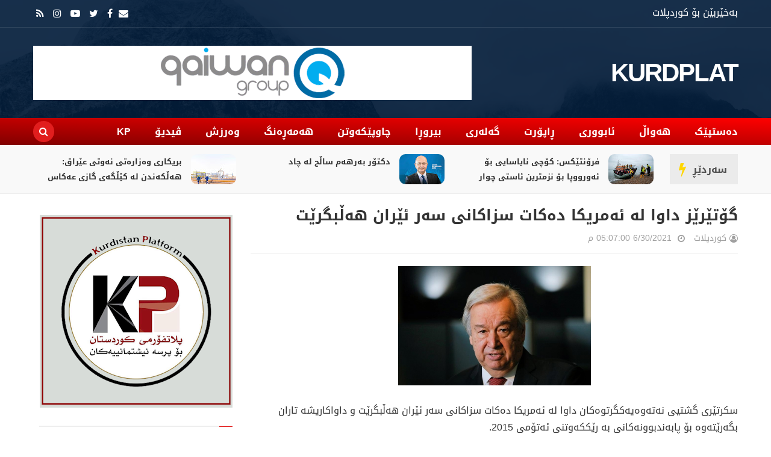

--- FILE ---
content_type: text/html; charset=UTF-8
request_url: https://www.kurdplat.net/2021/06/blog-post_461.html
body_size: 27890
content:
<!DOCTYPE html>
<html class='v2' dir='rtl' xmlns='http://www.w3.org/1999/xhtml' xmlns:b='http://www.google.com/2005/gml/b' xmlns:data='http://www.google.com/2005/gml/data' xmlns:expr='http://www.google.com/2005/gml/expr'>
<head>
<link href='https://www.blogger.com/static/v1/widgets/2370241452-css_bundle_v2_rtl.css' rel='stylesheet' type='text/css'/>
<meta content='G-Y_DUsFN81HqG6cb8bCUBbCiOznnUaEcJSuenenS3c' name='google-site-verification'/>
<meta content='8fd53190e4dc7925' name='yandex-verification'/>
<meta content='width=device-width,initial-scale=1.0,minimum-scale=1.0,maximum-scale=1.0' name='viewport'/>
<meta content='text/html; charset=UTF-8' http-equiv='Content-Type'/>
<meta content='blogger' name='generator'/>
<link href='https://www.kurdplat.net/favicon.ico' rel='icon' type='image/x-icon'/>
<link href='https://www.kurdplat.net/2021/06/blog-post_461.html' rel='canonical'/>
<link rel="alternate" type="application/atom+xml" title="KURDPLAT - Atom" href="https://www.kurdplat.net/feeds/posts/default" />
<link rel="alternate" type="application/rss+xml" title="KURDPLAT - RSS" href="https://www.kurdplat.net/feeds/posts/default?alt=rss" />
<link rel="service.post" type="application/atom+xml" title="KURDPLAT - Atom" href="https://www.blogger.com/feeds/8874160831768372105/posts/default" />

<link rel="alternate" type="application/atom+xml" title="KURDPLAT - Atom" href="https://www.kurdplat.net/feeds/4175153186156715500/comments/default" />
<!--Can't find substitution for tag [blog.ieCssRetrofitLinks]-->
<link href='https://blogger.googleusercontent.com/img/b/R29vZ2xl/AVvXsEg6EZWmEDKz8BVrEUpjdIqZfJ3lcPNHgGBP0oPGc1rDPuWqfNJ2ZV4KNmKvD1dTqYmfzlMpzSxqjCNQh-iC97TV-ZEDtxNurYSvgVZoj3pikxbKrv6CNRBEIYBw2AtvfC3BUtc4IuaXc1A/' rel='image_src'/>
<meta content='https://www.kurdplat.net/2021/06/blog-post_461.html' property='og:url'/>
<meta content='گۆتێرێز داوا لە ئەمریكا دەكات سزاكانی سەر ئێران هەڵبگرێت' property='og:title'/>
<meta content='کوردپلات میدیایی ئەهلی ئازادە لە پێناو سەرچاوەی هەواڵ و زانیاری دروستدا كاردەكات' property='og:description'/>
<meta content='https://blogger.googleusercontent.com/img/b/R29vZ2xl/AVvXsEg6EZWmEDKz8BVrEUpjdIqZfJ3lcPNHgGBP0oPGc1rDPuWqfNJ2ZV4KNmKvD1dTqYmfzlMpzSxqjCNQh-iC97TV-ZEDtxNurYSvgVZoj3pikxbKrv6CNRBEIYBw2AtvfC3BUtc4IuaXc1A/w1200-h630-p-k-no-nu/' property='og:image'/>
<title>
گۆتێرێز داوا لە ئەمریكا دەكات سزاكانی سەر ئێران هەڵبگرێت | KURDPLAT
</title>
<!-- Blank description -->
<!-- Blank keywords -->
<meta content='true' name='MSSmartTagsPreventParsing'/>
<meta content='blogger' name='generator'/>
<meta content='en-us' http-equiv='content-language'/>
<meta content='کوردپلات | KURDPLAT' property='og:description'/>
<meta content='کوردپلات' property='og:site_name'/>
<meta content='https://www.kurdplat.net/' name='twitter:domain'/>
<meta content='' name='twitter:title'/>
<meta content='summary' name='twitter:card'/>
<meta content='' name='twitter:title'/>
<meta content='کوردپلات | KURDPLAT' name='twitter:description'/>
<meta content=' , میدیا , سۆشیاڵ , ئازادی  , میدیا , کوردستان , kurdmedia , covid19 , kurdistan , kurdplat , کوردپلات , کورد پلات , wikipedia,KURDPLAT media ,tv ,kurdistan24 ,rudaw ,nrt ,kurdiu ,' name='keywords'/>
<script src='https://code.jquery.com/jquery-2.1.4.min.js' type='text/javascript'></script>
<link href='https://fonts.googleapis.com/css?family=Tajawal:400,700&subset=arabic' rel='stylesheet' type='text/css'/>
<link href='https://maxcdn.bootstrapcdn.com/font-awesome/4.7.0/css/font-awesome.min.css' rel='stylesheet'/>
<link href="//fonts.googleapis.com/earlyaccess/droidarabickufi.css" rel="stylesheet" type="text/css">
<!-- UIkit CSS -->
<link href='https://cdnjs.cloudflare.com/ajax/libs/uikit/3.0.0-rc.5/css/uikit.min.css' rel='stylesheet'/>
<link href='https://www.kurdplat.net/favicon.ico' rel='shortcut icon' type='image/vnd.microsoft.icon'/>
<style id='page-skin-1' type='text/css'><!--
/=====================================*
Theme Name: KURD PLAT V2.0 Developed BY WebAce For iT
*======================================/
/*************** Variable Definitions **************/
<Variable name="all.colors" description="All Colors" type="color" default="#e51515"/>
<Variable name="all.menu.colors" description="All Menu Colors" type="color" default="#000"/>
<Variable name="title.font.1" description="Title Font 1" type="font" default="normal 700 30px 'Droid Arabic Kufi', sans-serif"/>
<Variable name="title.font.2" description="Title Font 2" type="font" default="normal 700 28px 'Droid Arabic Kufi', sans-serif"/>
<Variable name="title.font.3" description="Title Font 3" type="font" default="normal 700 26px 'Droid Arabic Kufi', sans-serif"/>
<Variable name="title.font.4" description="Title Font 4" type="font" default="normal 700 24px 'Droid Arabic Kufi', sans-serif"/>
<Variable name="title.font.5" description="Title Font 5" type="font" default="normal 700 22px 'Droid Arabic Kufi', sans-serif"/>
<Variable name="title.font.6" description="Title Font 6" type="font" default="normal 400 20px 'Droid Arabic Kufi', sans-serif"/>
<Variable name="title.font.7" description="Title Font 7" type="font" default="normal 400 18px 'Droid Arabic Kufi', sans-serif"/>
<Variable name="title.font.8" description="Title Font 8" type="font" default="normal 400 16px 'Droid Arabic Kufi', sans-serif"/>
<Variable name="title.font.9" description="Title Font 9" type="font" default="normal 400 14px 'Droid Arabic Kufi', sans-serif"/>
/*************** General **************/
* {outline: 0; word-wrap: break-word}
* {
-webkit-box-sizing: border-box;
-moz-box-sizing: border-box;
box-sizing: border-box;
}
*:before, *:after {
-webkit-box-sizing: border-box;
-moz-box-sizing: border-box;
box-sizing: border-box;
}
html {
-webkit-text-size-adjust: 100%;
-ms-text-size-adjust: 100%;
}
body {background: #fff; margin: 0; padding: 0; outline: 0; font-family: 'Droid Arabic Kufi', sans-serif; color: #333; font-size: 16px; line-height: normal; min-height: 100%; max-height: 100%; -webkit-backface-visibility: hidden;}
article, aside, details, figcaption, figure, footer, header, hgroup, menu, nav, section {display: block}
a, a:link, a:focus, a:visited, a:hover {color: #333; text-decoration: none; -webkit-backface-visibility: hidden; display: inherit; border-radius: 10px;}
h1, h2, h3, h4, h5, h6 {-webkit-backface-visibility: hidden; margin: 0}
h1 {font-size: 28px; line-height: 38px;}
h2 {font-size: 26px; line-height: 36px;}
h3 {font-size: 24px; line-height: 34px;}
h4 {font-size: 22px; line-height: 32px;}
h5 {font-size: 20px; line-height: 30px;}
h6 {font-size: 18px; line-height: 28px;}
img {max-width: 100%; height: auto;}
ul, ol {padding: 0; margin: 0;}
input, textarea {border: none; background: transparent}
.clear {clear: both;}
#header, #wrapper, #footer {width: 100%; clear: both}
.widget, .widget ul, .widget li, .section {padding: 0; margin: 0;}
.cf, .cf:after, .cf:before {content: ""; display: table;}
.cf:after {clear: both}
.container {max-width: 1170px; margin: 0 auto}
.grp-col {display: block}
.col {float: left; padding: 0 2%; vertical-align: top}
.col:nth-child(1n) {padding-left: 0}
.col:last-child {padding-right: 0}
.colx2 {float: right; width: 50%;}
.colx3 {float: right; width: 33.333%;}
.colx4 {}
/************** Icon ***************/
.breakingnews h2.title:after, .nav-header ul > li.parent > a:after, .nav-header ul > li > ul > li > a:after, .hot-trend h2.title:after,
.row-main h2.title:after, .sidebar h2:after, .gsc-search-button:before, .FollowByEmail .follow-by-email-inner:after,
#main-menu:before, .instafeed-ft h2:before, .entry-content ul li:before, .entry-content .tr_bq:before, .comments .comment-actions a:before, .comments .comment-actions .item-control a:before, .il-photo__likes, .il-photo__comments, .newsletter-ft h2.title:before,
.post-entry-8 .thumb-post, .thumb-post[style*="img.youtube.com"]:after, .thumb-post[style*="i.ytimg.com"]:after
{
display: inline-block;
font: normal normal normal 14px/1 FontAwesome;
font-size: inherit;
text-rendering: auto;
-webkit-font-smoothing: antialiased;
-moz-osx-font-smoothing: grayscale;
}
.fa-search:hover, .fa-times-circle:hover, input.gsc-search-button:hover, .close-sidebar:hover {cursor: pointer;}
/*************** Transition ***************/
.Label .label-size, .blog-pager .pager-list-post,
.comments .comments-content .loadmore a, .instafeed-ft .il-photo__meta
{
-webkit-transition: all 0.2s linear;
-moz-transition: all 0.2s linear;
-o-transition: all 0.2s linear;
-ms-transition: all 0.2s linear;
transition: all 0.2s linear;
}
.social-network ul li a, .search .close-search, .search .form-search, .search .form-search.show-search, .menu-sidebar .bg-opacity, .thumb-post:before, .bx-controls a, .about-ft .social-network ul li a, .displaypageNum a:hover, .showpage a:hover, .nav-header ul li a, .nav-header ul ul, .icon-parent, .Header h1.title, .Header .description, .search, #menu:before, .post-footer .label-post a, #LinkList3 ul li a
{
-webkit-transition: all 0.3s linear;
-moz-transition: all 0.3s linear;
-o-transition: all 0.3s linear;
-ms-transition: all 0.3s linear;
transition: all 0.3s linear;
}
/*************** Rotate 360 ***************/
{
-webkit-transform:rotate(360deg);
-moz-transform:rotate(360deg);
-o-transform:rotate(360deg);
}
/*************** Animation Border ***************/
@-webkit-keyframes pulse {
0% {
-webkit-box-shadow: 0 0 0 0 rgba(255,22,84,0.4);
}
70% {
-webkit-box-shadow: 0 0 0 10px rgba(255,22,84,0);
}
100% {
-webkit-box-shadow: 0 0 0 0 rgba(255,22,84,0);
}
}
@keyframes pulse {
0% {
-moz-box-shadow: 0 0 0 0 rgba(255,22,84,0.4);
box-shadow: 0 0 0 0 rgba(255,22,84,0.4);
}
70% {
-moz-box-shadow: 0 0 0 10px rgba(255,22,84,0);
box-shadow: 0 0 0 10px rgba(255,22,84,0);
}
100% {
-moz-box-shadow: 0 0 0 0 rgba(255,22,84,0);
box-shadow: 0 0 0 0 rgba(255,22,84,0);
}
}
/*************** Scroll Fixed ***************/
#loader {display: block; position: fixed; top: 0; left: 0; right: 0; bottom: 0; background-color: #fff; height: 100vh; width: 100%; z-index: 99999;}
#loader .fa {position: absolute; top: 45%;  left: 48%; transform: translate(-50%,-50%); display: table; font-size: 32px; color: #999}
/*************** Header ***************/
.fl-left {float: left}
.fl-right {float: right}
.no-title h2 {display: none}
#header {position: relative; background-attachment: fixed; background-position: center bottom; background-size: cover}
#header:before {content: ""; position: absolute; width: 100%; height: 100%; background: rgba(0, 27, 57, 0.90)}
.content-header {position: relative}
.top-header {padding: 10px 0; border-bottom: solid 1px rgba(255, 255, 255, 0.1)}
.text-header {color: #fff}
.text-header a {display: inline; color: #999; text-decoration: underline}
.social-network ul li a {color: #fff}
.social-network ul li a:hover {color: #999}
.social-network ul li {display: inline-block; margin: 0 5px}
.social-network ul li:first-child {margin-left: 0}
.social-network ul li a {line-height: 25px}
.mid-header {position: relative}
.logo {height: 150px; display: flex; align-items: center}
.Header h1.title {text-transform: uppercase; font-size: 42px; line-height: 42px; font-weight: 600; font-family: 'Droid Arabic Kufi', sans-serif; letter-spacing: -2px; position: relative; z-index: 20; margin-bottom: 0; color: #fff}
.Header h1.title a {color: #fff}
.Header h1.title::first-letter, .Header h1.title a::first-letter {color: #ffffff}
.Header .description {color: #fff; font-size: 16px; margin: 0}
.adv-hd {display: flex; height: 150px; align-items: center;}
#main-menu {margin-left: -20px}
.nav-search {position: relative; background: linear-gradient(2deg,#810000,#ff0000)}
.nav-header {margin-right: -20px}
.nav-header ul li {position: relative; display: inline-block}
.nav-header > ul > li > a {padding: 0 20px; text-transform: uppercase; font: normal 400 16px 'Droid Arabic Kufi', sans-serif; line-height: 45px; color: #fff ; font-weight: 600;}
.nav-header ul ul li a:hover {padding-right: 5px}
.nav-header ul li.uk-parent:hover > ul {visibility: visible; opacity: 1;}
.nav-header ul ul, .nav-header ul ul ul {position: absolute; right: 0; top: 100%; display: inherit; width: 250px; visibility: hidden; opacity: 0; z-index: 999; box-shadow: 0 1px 3px rgba(0, 0, 0, 0.1); background: #fff}
.nav-header ul ul li {width: 100%}
.nav-header ul ul li a {display: block;line-height: 42px; border-bottom: dashed 1px #e9e9e9; padding: 0; margin: 0 20px; text-transform: capitalize}
.nav-header ul ul li:last-child > a {border-bottom: none}
.nav-header ul ul ul {right: 100%; top: 0}
.nav-header ul li .icon-parent {position: absolute}
.nav-header ul li > .icon-parent {top: 18px; left: 0; color: #fff}
.nav-header > ul li > ul > li > .icon-parent {top: 16px; left: 20px; color: #000;
-webkit-transform:rotate(90deg);
-moz-transform:rotate(90deg);
-o-transform:rotate(90deg);
-ms-transform:rotate(90deg);
transform:rotate(90deg);
}
.search {display: flex; height: 45px; align-items: center; margin-right: 30px}
.search .open-search {color: #fff; border-radius: 100%; width: 35px; height: 35px; text-align: center; line-height: 35px; background: rgb(225, 30, 30)}
.close-search {font-size: 32px; position: absolute; top: 50px; left: 50px; transform: scale(0); color: #e51515; background: #fff; border-radius: 100%; width: 32px; height: 31px; display: flex; align-items: center; justify-content: center}
.search .form-search.show-search .close-search {transform: scale(1);}
.search .form-search.show-search {visibility: visible !important; opacity: 1; -webkit-transform: rotateX(0deg); transform: rotateX(0deg);}
.search .form-search {position: fixed; top: 0; left: 0; width: 100%; height: 100%; display: table; background: rgba(0, 0, 0, 0.95); visibility: hidden; opacity: 0; z-index: 9999;}
.search .form-search #search {display: table-cell; vertical-align: middle; text-align: center;}
.search h2.title {text-transform: capitalize}
#BlogSearch1_form {border-bottom: solid 1px #fff; max-width: 800px; margin: 0 auto}
#BlogSearch1_form .gsc-search-box {display: block; margin: 0}
#BlogSearch1_form .gsc-search-box .gsc-input {border: none; height: 52px; font-family:Droid Arabic Kufi; font-size: 32px; color: #fff; padding: 8px 0}
#BlogSearch1_form .gsc-search-box input.gsc-search-button {text-indent: -9999px; width: 32px; height: 32px; position: absolute; z-index: 9999; bottom: 18px; margin-right: -30px}
#BlogSearch1_form .gsc-search-box td.gsc-search-button:before {content:"\f002"; font-size: 32px; color: #fff}
.bot-header {position: relative; background: #f9f9f9; border-bottom: solid 1px #eee; padding: 15px 0}
.breakingnews {position: relative}
.breakingnews .widget {padding: 0 130px 0 0 !important}
.breakingnews h2.title {position: absolute!important; right: -10px; top: 0; font: normal 400 16px 'Droid Arabic Kufi', sans-serif !important; font-weight: 600 !important; height: 100%; border-top: none!important; z-index: 20; background: #ebebeb; padding: 0 18px 0 38px !important; display: flex; align-items: center}
.breakingnews h2.title:before {content: ""; background: transparent!important}
.breakingnews h2.title:after {content: "\f0e7"; color: #ffd600; font-size: 24px; position: absolute; left: 15px; top: 0; display: flex; align-items: center; height: 100%}
.breakingnews h2.title a {color:#4f4f4f}
.breakingnews .panel-post {height: 48px; overflow: hidden}
.breakingnews .panel-post .label-post {margin: 4px 0 0 10px}
.breakingnews .panel-post .title-post {display: inline; font:normal 550 13px 'Droid Arabic Kufi', sans-serif}
.breakingnews .panel-post .title-post a:hover {color: #000}
.breakingnews .post-entry ul li {padding: 0 10px}
/*************** Wrapper ***************/
.grid-posts .label-post em, .grid-posts .published, .grid-posts .comment-link,
.grid-posts .name-post, .grid-posts .name-post span, .date-post, .cmt-post, .cmt-post a, .fa-clock-o, .fa-comments-o
{
color: #a0a0a0; margin-left: 0
}
.mog-category ul li:hover .thumb-post:before, .grid-posts:hover .thumb-post:before, .related-posts ul li:hover .thumb-post:before
{
opacity: 1;
}
.mog-category h2.title, .sidebar h2, .blog-posts h2.title {font:normal 550 20px 'Droid Arabic Kufi', sans-serif; line-height: 32px; text-transform: uppercase; border-top: solid 2px #eee; padding: 15px 30px 5px 0; margin: 0 10px; position: relative}
.mog-category h2.title:before, .sidebar h2:before, .blog-posts h2.title:before {content: ""; position: absolute; right: 0; top: -1px; width: 22px; height: 1px; background: #e51515}
.mog-category .widget {padding: 15px 0}
.mog-category .widget:last-child {padding-bottom: 0}
.thumb-post {background-size: cover; background-repeat: no-repeat; background-position: center center; position: relative}
.thumb-post:before {content: ""; background: rgba(0, 0, 0, 0.2); z-index: 10; position: absolute; left: 0; top: 0; width: 100%; height: 100%; opacity: 0}
.thumb-post[style*="img.youtube.com"]:after, .thumb-post[style*="i.ytimg.com"]:after {content: "\f04b"; color: rgba(255, 255, 255, 0.9); border: solid 2px rgba(255, 255, 255, 0.9); width: 32px; height: 32px; border-radius: 100%; font-size: 20px; padding-left: 3px; position: absolute; top: 10px; left: 10px; display: flex; align-items: center; justify-content: center;
-webkit-transform: rotate(180deg);
-moz-transform: rotate(180deg);
-o-transform: rotate(180deg);
-ms-transform: rotate(180deg);
transform: rotate(180deg);
}
.panel-post .label-post {display: inline-block; background: #e51515; padding: 3px 6px 5px 8px; font-family: 'Droid Arabic Kufi', sans-serif; font-size: 12px; color: #fff; margin-bottom: 10px; text-transform: uppercase; letter-spacing: 1px}
.panel-post .title-post {font:normal 550 14px 'Droid Arabic Kufi', sans-serif}
.panel-post .grp-post {margin-top: 10px}
.panel-post .grp-post span {margin: 0 0 0 10px; font-size: 14px; text-transform: capitalize}
.panel-post .grp-post span a {text-transform: capitalize}
.panel-post .grp-post span em {font-style: normal; margin-right: 5px;}
.panel-post .grp-post span .avt-user-post {position: relative; top: 10px; margin-right: 8px}
.panel-post .grp-post span .avt-user-post img {width: 32px; height: 32px; border-radius: 50%}
.panel-post .grp-post .fa-user-circle-o, .panel-post .grp-post .fa-clock-o, .panel-post .grp-post .fa-comments-o {margin-left: 5px; font-size: 14px; position: relative; top: 1px}
.panel-post .sample-post {margin: 10px 0 0; line-height: 30px; font-size: 14px ; text-align: justify;}
.panel-post .share-post span {margin: 0 10px}
.breakingnews .thumb-post:after {width: 32px; height: 32px; font-size: 16px}
.top-wrp {padding-top: 10px}
.main-featured {width: 70%}
.hot-trend {width: 30%}
.hot-trend h2.title {padding-right: 35px; margin-bottom: 0}
.hot-trend h2.title:after {content: "\f0f3"; color: #e51515; font-size: 24px; position: absolute; right: 0; top: 19px; width: auto; height: auto}
.bot-wrp {width: 100%; padding: 20px 0 30px}
.main-content {width: 70%; padding-left: 10px}
.grp-row-main, .row-main {margin-bottom: 30px}
.row-main:last-child {margin-bottom: 0}
.row-main h2.title:after, .sidebar h2:after {content: "\f0da"; color: #fff; background: #e51515; width: 18px; height: 18px; padding-left: 2px; text-align: center; line-height: 18px; font-size: 16px; position: absolute; right: 0; top: 23px; border-radius: 100%; box-shadow: 0 0 0 rgba(255, 22, 84, 0.4); animation: pulse 2s infinite;
-webkit-transform: rotate(180deg);
-moz-transform: rotate(180deg);
-o-transform: rotate(180deg);
-ms-transform: rotate(180deg);
transform: rotate(180deg);
}
.fix-panel-post {position: absolute; width: 100%; padding: 10px; bottom: 0; left: 0; z-index: 20}
.fix-panel-post .ct-panel-post {padding: 15px 20px;
background: -moz-linear-gradient(top, rgba(0,0,0,0) 0%, rgba(0,0,0,0.5) 50%, rgba(0,0,0,1) 100%);
background: -webkit-linear-gradient(top, rgba(0,0,0,0) 0%,rgba(0,0,0,0.5) 50%,rgba(0,0,0,1) 100%);
background: linear-gradient(to bottom, rgba(0,0,0,0) 0%,rgba(0,0,0,0.5) 50%,rgba(0,0,0,1) 100%);
filter: progid:DXImageTransform.Microsoft.gradient( startColorstr='#00000000', endColorstr='#000000',GradientType=0 );
}
.fix-panel-post .title-post a {color: #fff}
.fix-panel-post .grp-post span {color: #a0a0a0}
.grp-post-entry {}
.post-entry {float: right; width: 100%}
.post-entry ul li {display: inline-block; vertical-align: top; list-style: none; padding: 10px; position: relative; overflow: hidden}
.post-entry .thumb-post {float: right; background-color: #f9f9f9}
.post-entry-1, .post-entry-2, .post-entry-6 {width: 50%}
.post-entry-1 .thumb-post, .post-entry-3 .thumb-post, .post-entry-9 .thumb-post {width: 100%; height: 250px; margin-bottom: 15px}
.post-entry-1 .title-post {font: normal 700 20px 'Droid Arabic Kufi', sans-serif; line-height: 28px}
.post-entry-2 .thumb-post, .post-entry-4 .thumb-post, .post-entry-10 .thumb-post {width: 150px; height: 100px; margin-left: 15px}
.post-entry-3, .post-entry-4 {width: 100%}
.post-entry-3 ul li, .post-entry-4 ul li, .post-entry-6 ul li {width: 50%}
.post-entry-3 .thumb-post {margin-bottom: 0}
.post-entry-3 .panel-post .title-post, .post-entry-5 .panel-post .title-post, .post-entry-9 .panel-post .title-post, .post-entry-12 .panel-post .title-post {font: normal 400 20px 'Droid Arabic Kufi', sans-serif; line-height: 26px}
.post-entry-5, .post-entry-7, .post-entry-8, .post-entry-9, .post-entry-11, .post-entry-12 {float: none}
.post-entry-5 .thumb-post, .post-entry-12 .thumb-post {width: 100%; height: 300px}
.post-entry-6 .thumb-post {width: 100%; height: 120px; margin-bottom: 10px}
.post-entry-7 ul li, .post-entry-12 ul li {width: 33.333%}
.post-entry-7 .thumb-post {width: 100%; height: 150px; margin-bottom: 10px}
.post-entry-8 .thumb-post {width: 100%; height: 420px}
.post-entry-8 .thumb-post[style*="img.youtube.com"], .post-entry-11 .thumb-post[style*="img.youtube.com"], .post-entry-13 .thumb-post[style*="img.youtube.com"] {display: flex;
align-items: center; justify-content: center; position: inherit}
.post-entry-8 .thumb-post[style*="img.youtube.com"]:after, .post-entry-11 .thumb-post[style*="img.youtube.com"]:after, .post-entry-13 .thumb-post[style*="img.youtube.com"]:after {position: inherit; top: 0; left: 0}
.post-entry-8 .thumb-post:after, .post-entry-11 .thumb-post:after {width: 62px; height: 62px; font-size: 42px; line-height: 60px;}
.post-entry-9 .thumb-post {margin-bottom: 0}
.post-entry-9 ul li, .post-entry-10 ul li, .post-entry-11 ul li,.post-entry-2 ul li {width: 100%}
.post-entry-11 .thumb-post {width: 100%; height: 470px}
.post-entry-11 .title-post, .post-entry-8 .title-post {font: normal 700 26px 'Droid Arabic Kufi', sans-serif; line-height: 32px}
.post-entry-11 ul li {padding-top: 0}
.post-entry-13 .thumb-post {width: 75px; height: 50px; margin-left: 15px}
.cate-videos {background: #000; padding: 0 10px 10px}
.cate-videos .widget {padding: 0}
.cate-videos h2.title {border-top: none;}
.cate-videos h2.title:before {top: 0; height: 3px; width: 108px}
.cate-videos h2.title a {color: #fff}
.grid-posts {display: inline-block; width: 100%; padding: 10px}
.grid-posts .item-control {position: absolute; top: 20px; right: 20px; z-index: 20}
.grid-posts .thumb-post {float: right; width: 40%; height: 200px; margin-left: 20px}
.grid-posts .label-post a {display: none; color: #fff}
.grid-posts .label-post a:nth-child(1) {display: inline-block}
.grid-posts .panel-post .title-post {font: normal 550 18px 'Droid Arabic Kufi', sans-serif; line-height: 30px}
.grid-posts .grp-post .published {text-decoration: none; text-transform: capitalize}
.grid-posts .sample-post {display: block; margin: 10px 0 0; line-height: 23px}
.blog-pager {display: inline-block; width: 100%; margin: 0 !important}
.blog-pager a {display: inline-block; font-size: 14px}
.blog-pager .pager-list-post {border: solid 1px #eee; font-size: 14px; border-radius: 24px; margin: 5px 0; padding: 0 20px; line-height: 32px ; display: none;}
.blog-pager .pager-list-post:hover {border: solid 1px #e51515; background: #e51515; color: #fff}
.blog-pager .newer-link {float: left}
.blog-pager .newer-link i {margin-right: 10px}
.blog-pager .older-link {float: right}
.blog-pager .older-link i {margin-left: 10px}
.sidebar-content {width: 30%; padding-right: 10px}
.sidebar .widget {padding: 15px 0}
.sidebar .widget-content {padding: 0 10px}
#LinkList3 ul {padding-top: 5px; margin: 0 -5px}
#LinkList3 ul li {float: left; width: 50%; margin: 0; padding: 5px}
#LinkList3 ul li a {color: #fff}
#LinkList3 ul li .fa {height: 35px; width: 100%; padding: 0 15px; line-height: 37px}
#LinkList3 ul li .fa:before {float: right}
#LinkList3 ul li .fa-facebook:after, #LinkList3 ul li .fa-twitter:after,  #LinkList3 ul li .fa-google-plus:after, #LinkList3 ul li .fa-linkedin:after,
#LinkList3 ul li .fa-youtube-play:after, #LinkList3 ul li .fa-instagram:after, #LinkList3 ul li .fa-pinterest:after, #LinkList3 ul li .fa-rss:after
{
margin-right: 10px; padding-right: 10px; border-right: solid 1px rgba(255,255,255,0.5); font: normal 400 14px 'Droid Arabic Kufi', sans-serif
}
#LinkList3 ul li .fa-facebook, .sb-facebook {background: #3b5998}
#LinkList3 ul li .fa-facebook:after {content: "Facebook"}
#LinkList3 ul li .fa-twitter, .sb-twitter {background: #1da1f2}
#LinkList3 ul li .fa-twitter:after {content: "Twitter"}
#LinkList3 ul li .fa-google-plus, .sb-googleplus {background: #dd4b39}
#LinkList3 ul li .fa-google-plus:after {content: "Google Plus"}
#LinkList3 ul li .fa-linkedin, .sb-linkedin {background: #017ab5}
#LinkList3 ul li .fa-linkedin:after {content: "Linkedin"}
#LinkList3 ul li .fa-youtube-play {background: #cd201f}
#LinkList3 ul li .fa-youtube-play:after {content: "Youtube"}
#LinkList3 ul li .fa-instagram {
background: #f09433;
background: -moz-linear-gradient(45deg, #f09433 0%, #e6683c 25%, #dc2743 50%, #cc2366 75%, #bc1888 100%);
background: -webkit-linear-gradient(45deg, #f09433 0%, #e6683c 25%, #dc2743 50%, #cc2366 75%, #bc1888 100%);
background: linear-gradient(45deg, #f09433 0%, #e6683c 25%, #dc2743 50%, #cc2366 75%, #bc1888 100%);
filter: progid: DXImageTransform.Microsoft.gradient( startColorstr='#f09433', endColorstr='#bc1888', GradientType=1);
}
#LinkList3 ul li .fa-instagram:after {content: "Instagram"}
#LinkList3 ul li .fa-pinterest, .sb-pinterest {background: #bd081c}
#LinkList3 ul li .fa-pinterest:after {content: "Pinterest"}
#LinkList3 ul li .fa-rss {background: #f78323}
#LinkList3 ul li .fa-rss:after {content: "Rss"}
.FollowByEmail .widget-content {padding-top: 10px}
.FollowByEmail .follow-by-email-inner {background: #f9f9f9; border: solid 1px #eee; padding: 10px 20px}
.FollowByEmail .follow-by-email-inner:before {content: "أدخل عنوان بريدك الإلكتروني للاشتراك في هذه المدونة وتلقي إشعارات بالمشاركات الجديدة عبر البريد الإلكتروني";
font-size: 14px; line-height: 22px; margin: 14px 0; color: #999; display: block; text-transform: capitalize;
}
.FollowByEmail .follow-by-email-inner:after {content: "\f0e0"; position: absolute; top: 10px; right: 10px; color: rgba(0, 0, 0, 0.05); font-size: 76px;
transform: rotate(45deg);
-webkit-transform: rotate(45deg);
-moz-transform: rotate(45deg);
-o-transform: rotate(45deg);
}
.FollowByEmail .follow-by-email-inner td {display: block; width: 100%; margin-bottom: 10px}
.FollowByEmail .follow-by-email-inner .follow-by-email-address {display: block; height: 40px; width: 100% !important; font-size: 14px; font-style: italic; padding: 0 20px; border: 0 !important; background-color: #fff !important}
.FollowByEmail .follow-by-email-inner .follow-by-email-submit {width: 100% !important; margin-left: 0; border-radius: 0 !important; height: 40px !important; background-color: #e51515; color: #fff !important; font: normal 400 16px 'Droid Arabic Kufi', sans-serif}
.PopularPosts ul li {list-style: none}
.PopularPosts ul li:nth-child(1) .item-thumbnail:before, .PopularPosts ul li:nth-child(2) .item-thumbnail:before, .PopularPosts ul li:nth-child(3) .item-thumbnail:before, .PopularPosts ul li:nth-child(4) .item-thumbnail:before, .PopularPosts ul li:nth-child(5) .item-thumbnail:before
{
position: absolute; right: 0; bottom: 0; background: #e51515; z-index: 20; width: 25px; height: 25px; display: flex; align-items: center; justify-content: center; color: #fff; font-family: 'Droid Arabic Kufi', sans-serif;
}
.PopularPosts ul li:nth-child(1) .item-thumbnail:before {content: "1"}
.PopularPosts ul li:nth-child(2) .item-thumbnail:before {content: "2"}
.PopularPosts ul li:nth-child(3) .item-thumbnail:before {content: "3"}
.PopularPosts ul li:nth-child(4) .item-thumbnail:before {content: "4"}
.PopularPosts ul li:nth-child(5) .item-thumbnail:before {content: "5"}
.PopularPosts ul li:last-child {margin-bottom: 0}
.PopularPosts .item-thumbnail {float: right; margin: 0 0 0 15px; position: relative}
.PopularPosts .item-thumbnail img {display: inherit; width: 150px; height: 100px; padding-right: 0}
.PopularPosts .item-title {padding: 0; font: normal 400 16px 'Droid Arabic Kufi', sans-serif; line-height: 24px}
.contact-form-widget {padding: 10px}
.contact-form-widget form {background: #f9f9f9; padding: 10px 20px 5px; border: solid 1px #eee; color: #888}
.contact-form-widget, .contact-form-name, .contact-form-email, .contact-form-email-message {max-width: 100%}
.contact-form-name, .contact-form-email, .contact-form-email-message {padding: 0 20px; border: none}
.contact-form-name, .contact-form-email {height: 40px}
.contact-form-email-message {padding: 10px}
.contact-form-button-submit, .contact-form-button-submit:hover {background: #e51515; color: #fff; border: none; border-radius: 0; width: 100%; height: 40px; font: normal 400 16px 'Droid Arabic Kufi', sans-serif}
.mog-adv {text-align: center}
/*************** Footer ***************/
#footer {position: relative; background-attachment: fixed; background-position: center bottom; background-size: cover; background-color: #000}
#footer:before {content: ""; position: absolute; width: 100%; height: 100%; background: rgba(0, 27, 57, 0.90);}
.ct-ft {padding: 50px 0 0}
.ct-ft .colx3 {width: 33.333%}
.ct-ft h2 {padding-bottom: 10px; margin-bottom: 30px; font: normal 700 22px 'Droid Arabic Kufi', sans-serif; color: #fff; text-transform: uppercase;}
.ct-ft h2:after {content: ""; background: #e51515; width: 50px; height: 1px; position: absolute; right: 0; bottom: 0}
.about-ft {padding-left: 20px}
.about-ft .widget {margin-bottom: 30px}
.about-ft .widget:last-child {margin-bottom: 0}
.about-ft .Header h1.title, .about-ft .Header h1.title a {color: #fff; font-size: 42px; line-height: 42px; letter-spacing: -2px}
.about-ft .Text strong, .about-ft .Text span {background: transparent !important; color: #999; line-height: 22px}
.about-ft .social-network ul li a, .about-ft .Text {color: #e7e7e7}
.about-ft .social-network ul li a:hover {color: #fff}
.instafeed-ft {padding: 0 20px}
.instafeed li {float: left; width: 33.333%; list-style: none; position: relative; overflow: hidden}
.instafeed li .thumb-post {height: 95px}
.instafeed li .thumb-post img {display: inherit; width: 100%}
.instafeed li:hover .thumb-post:before {opacity: 1}
.instafeed li:hover .il-photo__meta {bottom: 10%}
.instafeed .il-photo__meta {position: absolute; bottom: -20%; width: 100%; text-align: center; z-index: 20}
.instafeed .il-photo__meta div {display: inline-block; margin: 0 10px; color: #fff; font-size: 15px}
.instafeed .il-photo__likes:before {content: "\f08a"; margin-right: 5px}
.instafeed .il-photo__comments:before {content: "\f0e5"; margin-right: 5px}
.tag-ft {padding-right: 20px}
.tag-ft .widget-content {max-height: 195px; overflow-y: auto}
.Label .label-size {padding: 5px 10px 4px;  float: right; background: rgba(255, 255, 255, 0.95); font-size: 13px; text-transform: capitalize; margin: 0 0 10px 10px; border-radius: 3px; opacity: 1}
.Label .label-size a {display: inline-block}
.Label .label-size:hover, .Label .label-size:hover a {background: #e51515; color: #fff}
.scrollup {position: fixed; bottom: -27px; right: -7px; display: none;}
.scrollup:hover {cursor: pointer;}
.scrollup .arrow-top {display: inherit; width: 0; height: 0; border-top: 42px solid transparent; border-bottom: 42px solid transparent; border-left: 42px solid #000; opacity: 0.6;
-ms-transform: rotate(45deg);
-webkit-transform: rotate(45deg);
transform: rotate(45deg);
}
.scrollup em {position: absolute; color: #fff; top: 30px; left: 3px; font-style: normal; text-transform: uppercase; font-size: 10px;
-ms-transform: rotate(-45deg);
-webkit-transform: rotate(-45deg);
transform: rotate(-45deg);
}
.copyright-ft {margin-top: 30px; padding: 20px 0; border-top: solid 1px rgba(255, 255, 255, 0.3); color:#e7e7e7; font-size: 14px; line-height: 22px; font-family: 'Droid Arabic Kufi', sans-serif;}
.copyright-ft a {display: inline-block; color: #e9e9e9;}
/*************** Item ***************/
.timestamp-link {margin-left: -3px}
.entry-content {line-height: 28px}
.entry-content .tr-caption-container img, .entry-content .separator a img, .entry-content a img, .entry-content .separator iframe, .entry-content iframe {max-width: 100%}
.entry-content .separator a, .entry-content a {margin: 0 !important; display: inline; color: #e51515}
.entry-content h1, .entry-content h2, .entry-content h3, .entry-content h4, .entry-content h5, .entry-content h6 {text-transform: uppercase; font: normal 700 24px 'Droid Arabic Kufi', sans-serif}
.entry-content .tr_bq {font: normal 400 20px 'Droid Arabic Kufi', sans-serif; padding: 30px; text-align: center; position: relative; color: #999; background: #f9f9f9}
.entry-content .tr_bq:before {content: "\f10d"; font-size: 28px; color: #999; position: absolute; left: 10px; top: 10px}
.entry-content .tr-caption {background: #f9f9f9; border: dashed 1px #eee; position: relative; top: -7px; font-size: 15px; color: #999; line-height: 25px; font-style: italic; padding: 5px 20px;}
.entry-content ul li {list-style: none; margin: 5px 0 !important; color: #999}
.entry-content ul li:before {content: "\f0da"; color: #999; font-size: 16px; margin-left: 15px; position: relative; top: 0;
-webkit-transform: rotate(180deg);
-moz-transform: rotate(180deg);
-o-transform: rotate(180deg);
-ms-transform: rotate(180deg);
transform: rotate(180deg);
}
.post-footer {margin-top: 50px}
.post-footer .post-footer-line {float: left; width: 100%; border-bottom: solid 1px #eee}
.post-footer .post-footer-line-1 {padding-bottom: 20px}
.post-footer .colx2 .label-post {position: relative; top: 12px}
.post-footer .label-post em, .post-footer .share-post em {font: normal 400 16px 'Droid Arabic Kufi', sans-serif; color: #000; text-transform: uppercase; vertical-align: bottom ;     float: right;}
.post-footer .label-post a {display: inline-block; color: #a0a0a0; margin-left: 5px}
.post-footer .label-post a:hover {color: #e51515}
.post-footer .share-post {display: block; text-align: right; line-height: normal}
.post-footer .share-post span {float: left; padding-left: 5px}
.post-footer .share-post span a {font-size: 14px; width: 28px; line-height: 30px; text-align: center; color: #fff; padding-top: 3px}
.post-footer .author-profile {background: #f9f9f9; margin: 0; padding: 30px 150px 30px 30px; position: relative; border-left: solid 1px #eee; border-right: solid 1px #eee}
.post-footer .author-profile img {position: absolute; right: 20px; width: 110px; height: 110px; border-radius: 50%}
.post-footer .author-profile .g-profile span {font: normal 700 22px 'Droid Arabic Kufi', sans-serif; text-transform: capitalize; margin-bottom: 12px}
.post-footer .author-profile span {display: inherit; line-height: 22px}
.post-footer .ct-author-bio ul {margin-top: 15px; padding-top: 15px; border-top: solid 1px #e9e9e9}
.post-footer .ct-author-bio ul li {display: inline-block; margin-left: 10px}
.post-footer .ct-author-bio ul li a {font-size: 14px}
.post-footer .ct-author-bio ul li a:hover {color: #e51515}
.related-main h2.title, .comments h2.title {border-top: none; margin: 0}
.related-main h2.title:before, .comments h2.title:before {background: transparent}
.related-main {padding: 15px 0 20px}
.related-posts {display: inline-block; width: 100%;}
.related-posts ul li {float: left; list-style: none; width: 33.333%; padding: 10px 10px 0}
.related-posts .thumb-post {width: 100%; height: 170px; margin-bottom: 15px}
.related-posts .panel-post {margin-bottom: 0 !important; padding-bottom: 0 !important; border-bottom: none !important}
.related-posts .panel-post .grp-post .name-post, .related-posts .panel-post .grp-post .cmt-post, .related-posts .panel-post .sample-post, .related-posts .panel-post .share-post {display: none}
.related-posts .panel-post .title-post {font: normal 400 18px 'Droid Arabic Kufi', sans-serif !important; line-height: 22px !important;}
.related-posts .panel-post .grp-post span, .related-posts .panel-post .grp-post span a {color: #999}
.comments {margin-top: 20px}
.comments .comment-block {margin-left: 0; padding: 0 130px 40px 0; border-bottom: solid 1px #eee;}
.comments .avatar-image-container {max-height: 110px; width: 110px}
.comments .avatar-image-container img {width: 110px; height: 110px; max-width: 110px;}
.comments .comments-content .comment-replies {margin-top: 10px}
.comments .comments-content .user a {text-transform: capitalize; font: normal 400 18px 'Droid Arabic Kufi', sans-serif}
.comments .comments-content .datetime {display: block; margin: 5px 0 20px;}
.comments .comments-content .datetime a {color: #999; font-size: 13px; text-transform: capitalize;}
.comments .comments-content .comment-content {margin-bottom: 20px;}
.comments .comment-actions {position: absolute; top: 110px; right: 0}
.comments .comment-actions a {display: inline-block; font-size: 10px; margin-left: 10px; padding: 0; text-transform: uppercase;}
.comments .comment-actions a:before {content: "\f112"; margin-left: 5px}
.comments .comment-actions .item-control a {color: #000}
.comments .comment-actions .item-control a:before {content: "\f1f8"}
.comments .item-control {position: relative; top: 0; right: 0;}
.comments .thread-count a {font-size: 15px; position: relative; top: -3px;}
.comment-form h4#comment-post-message {display: none}
.comments iframe {height: 210px}
.comments .comments-content .loadmore.loaded {opacity: 1; overflow: visible; text-align: center; display: inline-block; width: 100%}
.comments .comments-content .loadmore a {display: inline-block; padding: 8px 15px 6px; border: solid 1px #eee; font-size: 12px; border-radius: 24px; text-transform: uppercase;}
.comments .comments-content .loadmore a:hover {background: #e51515; border: solid 1px #e51515; color: #fff}
.comments .continue a {font: normal 700 22px 'Droid Arabic Kufi', sans-serif}
.status-msg-wrap {display: inline-block; width: 99%; margin: 0 0 10px 10px; padding: 10px 20px; background: #f9f9f9; border: solid 1px #eee}
.status-msg-wrap .status-msg-body {text-align: right; font-size: 15px; position: inherit; padding: 0}
.status-msg-wrap .status-msg-body a {display: inline-block; font-size: 12px; color: #fff; background: #111; padding: 2px 10px 5px; border-radius: 3px;}
.status-msg-wrap .status-msg-body b {font: normal 400 16px 'Droid Arabic Kufi', sans-serif}
.status-msg-wrap .status-msg-border {display: none}
/*************** 404 ***************/
.mog-404 {text-align: center; margin: 50px auto; max-width: 800px}
.mog-text-error {position: relative}
.mog-text-error span {position: absolute; width: 100%; left: 0; top: 0; text-transform: uppercase; color: #999; font-size: 22px;}
.mog-text-404 {font-family: 'Droid Arabic Kufi', sans-serif; font-weight: 600; font-size: 92px; color: #e51515; text-transform: uppercase}
.mog-text-if-404 {}
.mog-text-if-404 span {font: normal 700 26px 'Droid Arabic Kufi', sans-serif; text-transform: uppercase; line-height: 32px}
.mog-text-if-404 p {margin: 10px 0 0; color: #999;}
.mog-text-if-404 p a {display: inline-block; color: #e51515}
.mog-search-404 {margin-top: 30px}
.mog-form-search-404 {margin-bottom: 10px; position: relative; padding-right: 80px}
.mog-input-text-404 {border: solid 1px #eee; padding: 0 15px; height: 38px; width: 100% ; font-family: Droid Arabic Kufi;}
.mog-btn-search-404 {position: absolute; right: 0; top: 0; height: 38px; background: #e51515; color: #fff; padding: 0 15px; border: none; font-size: 12px; text-transform: uppercase; font-family: Droid Arabic Kufi;}
/*************** Paging ***************/
#blog-pager{padding: 10px 0 0}
.blog-pager {background: none;}
.displaypageNum a, .showpage a, .pagecurrent {padding: 10px 15px; margin: 5px; color: #000; border: solid 1px #eee}
.displaypageNum a:hover, .showpage a:hover, .pagecurrent{background: #e51515; text-decoration:none; color: #fff; border: solid 1px #e51515}
.showpageOf{display:none!important}
#blog-pager .pages{border:none;}
/*************** Responsive ***************/
@media (min-width: 320px) and (max-width: 600px)
{
.top-header .fl-left, .top-header .fl-right {width: 100%; text-align: center}
.top-header .text-header {margin-bottom: 10px}
.nav-header ul {padding: 5px 0}
.nav-header ul > li {width: 100%}
.nav-header ul > li > ul {position: relative; width: 100%; visibility: inherit; display: none}
.nav-header ul > li.uk-parent:hover > ul {display: block}
.nav-header ul > li > ul > li > ul {position: relative; right: 0; box-shadow: none; width: 100%; padding: 0 20px}
.nav-header ul > li > ul > li > ul > li {background: transparent;}
.nav-header ul li > .icon-parent {left: 20px}
.breakingnews .widget {padding: 0 2px 0 0 !important}
.breakingnews h2.title {width: 32px; padding: 0 !important; right: -30px; overflow: hidden}
.breakingnews h2.title:before {display: none}
.breakingnews h2.title:after {background: #f9f9f9; left: 0; top: 0; padding: 0 10px}
.post-entry-4 .thumb-post {width: 100%; margin: 0 0 10px}
.post-entry-7 .thumb-post {width: 150px; height: 100px; margin-left: 15px}
.post-entry-11 ul li, .post-entry-1, .post-entry-2, .post-entry-3 ul li, .post-entry-6, .post-entry-7 ul li {width: 100%}
.post-entry-8 .thumb-post {height: 250px}
.post-entry-11 .thumb-post {height: 350px}
.post-entry-12 ul li, .post-entry-6 ul li {width: 50%}
.post-entry-12 ul li:nth-child(3) {width: 100%}
.mog-category ul li {float: none; display: inline-block; vertical-align: top}
.grid-posts .thumb-post {width: 100%; margin-bottom: 15px; height: 250px}
.related-posts ul li {width: 100%}
.related-posts .thumb-post {height: 250px}
.copyright-ft{margin: 20px 0 0}
.post-footer .author-profile {padding: 30px; text-align: center}
.post-footer .author-profile img {position: inherit; float: none; left: 0; display: inline-block; margin-bottom: 20px}
.post-footer .ct-author-bio {display: inline-block; width: 100%}
}
@media (min-width: 601px) and (max-width: 768px)
{
.post-entry-9 .thumb-post {height: 470px}
.post-entry-10 ul li {width: 50%}
.PopularPosts ul li {float: left; width: 50%}
.instafeed li .thumb-post {height: 180px}
}
@media (min-width: 769px) and (max-width: 1024px)
{
.main-featured {width: 65%}
.hot-trend {width: 35%}
}
@media (min-width: 992px) and (max-width: 1169px)
{
}
@media (min-width: 1170px)
{
}
/*************** Responsive All ***************/
@media (min-width: 320px) and (max-width: 768px)
{
.Header h1.title {font-size: 36px; line-height: 36px}
#main-menu {margin-left: 0}
.logo .descriptionwrapper {display: none}
.main-featured, .hot-trend, .colx3, .colx2, .main-content, .sidebar-content, .post .tr-caption-container, .newsletter-ft h2.title, .newsletter-ft .follow-by-email-inner {width: 100% !important}
.sidebar-content, .tag-ft {padding-right: 0}
.main-content {padding-left: 0}
.bot-wrp {padding-bottom: 30px}
.colx3 {padding: 0;}
.colx3, .row-main {margin-bottom: 20px}
.colx3:last-child, .related-posts ul li:last-child, .grid-posts .grp-post .colx3:nth-child(2) {margin-bottom: 0}
.instafeed-ft {padding: 0}
.close-search {top: 20px; left: 20px}
#BlogSearch1_form .gsc-search-box .gsc-input {font-size: 22px ; font-family: Droid Arabic Kufi;}
.ct-ft {padding: 50px 0 20px}
.newsletter-ft .follow-by-email-inner {left: -7px; margin-top: 10px}
#blog-pager {padding: 30px 0}
.about-ft {padding-left: 20px}
}
@media (min-width: 769px) and (max-width: 991px)
{
}
@media (min-width: 480px) and (max-width: 991px)
{
}
@media (min-width: 320px) and (max-width: 991px)
{
.mid-header .fl-left, .mid-header .fl-right {width: 100%}
.logo {display: flex; align-items: center; justify-content: center; width: 100%; height: 80px;}
.adv-hd {height: auto; padding-bottom: 20px}
#main-menu:before {content: "\f0c9"; font-size: 28px; color: #fff; display: flex; height: 45px; align-items: center;}
#main-menu .nav-header {position: absolute; width: 100%; left: 0; top: 120px; z-index: 30; background: #e51515; visibility: hidden; opacity: 0}
#main-menu:hover .nav-header {opacity: 1; top: 100%; visibility: visible}
#main-menu .nav-header ul > li > a, .scroll-to-fixed-fixed #main-menu .nav-header ul > li > a {line-height: 42px}
#main-menu .nav-header ul li > .icon-parent {top: 15px}
.search .form-search, .container {padding: 0 20px}
.grid-posts {width: 100%}
.status-msg-wrap .status-msg-body {text-align: center}
.status-msg-wrap .status-msg-body a {width: 100%; text-align: center; margin-top: 5px}
.post-footer .colx2, .post-footer .share-post {width: 100%; text-align: center}
.colx2 {margin-bottom: 20px}
.nav-header > ul > li:hover > a {color: #fff !important}
}
#comments {display: none!important}
span.widget-item-control{
display:none;
}

--></style>
<style id='template-skin-1' type='text/css'><!--
body#layout:before {content: "MOGMAGAZINE THEME"; position: absolute; top: 35px; font-size: 24px; font-family: 'Open Sans', sans-serif; font-weight: 600; color: #999}
body#layout #header:before {content: "Header"}
body#layout #wrapper:before {content: "Wrapper"}
body#layout #footer:before {content: "Footer"}
body#layout div.section, body#layout .widget-content {padding: 10px}
body#layout div.layout-widget-description, body#layout .menu-sidebar {display: none}
body#layout .section h4 {margin: 0; text-transform: capitalize}
body#layout #header:before, body#layout #wrapper:before, body#layout #footer:before
{
color: #fff; font-family: 'Open Sans',sans-serif; font-weight: 600; font-size: 22px; display: inline-block; width: 100%; text-align: left; padding: 10px 20px;
}
body#layout .top-header, body#layout .mid-header, body#layout .bot-header, body#layout .nav-search, body#layout .top-wrp,
body#layout .main-content, body#layout .ct-ft
{
padding: 10px 20px 0
}
body#layout #header, body#layout #wrapper, body#layout #footer
{
padding: 10px 0
}
body#layout .no-margin, body#layout .copyright-ft {margin: 0}
body#layout .no-padding {padding: 0}
body#layout #header {background-color: #0e8ae2; background-image: none !important}
body#layout .top-header .fl-left, body#layout .top-header .fl-right, body#layout .mid-header .fl-left, body#layout .mid-header .fl-right,
body#layout .top-wrp .fl-left, body#layout .top-wrp .fl-right, body#layout #main-menu, body#layout .search
{
float: left; width: 50%
}
body#layout #wrapper {background: #e02a2a}
body#layout .bot-wrp, body#layout .main-content {display: block}
body#layout .grp-row-main {width: 100%}
body#layout .row-main-ct {float: left; width: 70%}
body#layout .Blog .widget-content {height: 23em}
body#layout #wrp-sidebar {float: right; width: 30%}
body#layout #footer {background-color: #e4de14; background-image: none !important}
body#layout .instafeed-ft, body#layout .tag-ft {height: 180px}
--></style>
<style>
        .grid-posts {padding: 0}
        .grid-posts .panel-post {margin-bottom: 20px; padding-bottom: 15px; border-bottom: solid 1px #eee}
        .grid-posts .panel-post .grp-post span {display: inline-block; margin: 0 0 0 5px}
        .grid-posts .panel-post .title-post {font-size: 25px; line-height: 32px}
      </style>
<link href='https://www.blogger.com/dyn-css/authorization.css?targetBlogID=8874160831768372105&amp;zx=33b6bf20-cb46-4553-9fa5-b85bce66af22' media='none' onload='if(media!=&#39;all&#39;)media=&#39;all&#39;' rel='stylesheet'/><noscript><link href='https://www.blogger.com/dyn-css/authorization.css?targetBlogID=8874160831768372105&amp;zx=33b6bf20-cb46-4553-9fa5-b85bce66af22' rel='stylesheet'/></noscript>
<meta name='google-adsense-platform-account' content='ca-host-pub-1556223355139109'/>
<meta name='google-adsense-platform-domain' content='blogspot.com'/>

</head>
<body>
<div id='loader'><i class='fa fa-circle-o-notch fa-spin'></i></div>
<!-- Header -->
<header class='no-padding' id='header' style='background-image: url(https://blogger.googleusercontent.com/img/b/R29vZ2xl/AVvXsEjP4gOmEEJwUH39Cuw9m8WB5MT4Iqqazjrk_W-fbSDHbF4pvVLvQxSP1Krj2x_Wsjpikb4hGjrPUxfWRYfEeuEPGII0hI0Eak8fsVMJ2JNSPGlWv1uJglHsIy7z7Fwhngcgr-emK_FYp9U/s1600/bg-magazine.jpg)'>
<div class='content-header'>
<section class='top-header'>
<div class='container'>
<div class='fl-right no-title'>
<div class='text-header section' id='text-header'><div class='widget HTML' data-version='1' id='HTML1'>
<div class='widget-content'>
بەخێربێن بۆ کوردپلات
</div>
<div class='clear'></div>
</div></div>
</div>
<div class='fl-left no-title'>
<div class='social-network section' id='Social Network'><div class='widget LinkList' data-version='1' id='LinkList1'>
<div class='widget-content'>
<ul>
<li><a href='https://www.kurdplat.net/p/peywendi.html'><i class="fa fa-envelope" aria-hidden="true"></i></a></li>
<li><a href='https://www.facebook.com/KURDPLAT.NET/'>facebook</a></li>
<li><a href='http://'>twitter</a></li>
<li><a href='http://'>youtube</a></li>
<li><a href='http://'>instagram</a></li>
<li><a href='http://feeds.feedburner.com/KurdPlat'>rss</a></li>
</ul>
<div class='clear'></div>
</div>
</div></div>
</div>
</div>
</section>
<section class='mid-header'>
<div class='container'>
<div class='fl-right'>
<div class='logo section' id='Logo'><div class='widget Header' data-version='1' id='Header1'>
<div id='header-inner'>
<div class='titlewrapper'>
<h1 class='title'>
<a href='https://www.kurdplat.net/'>
KURDPLAT
</a>
</h1>
</div>
<div class='descriptionwrapper'>
<p class='description'><span>
</span></p>
</div>
</div>
</div></div>
</div>
<div class='fl-left no-title'>
<div class='adv-hd section' id='Adv'><div class='widget HTML' data-version='1' id='HTML14'>
<div class='widget-content'>
adv/https://www.facebook.com/QaiwanGroup|https://i.postimg.cc/Nfy5msCp/Kurd-Plate-Qg-12-4.gif
</div>
<div class='clear'></div>
</div></div>
</div>
</div>
</section>
<section class='nav-search'>
<div class='container'>
<div class='fl-right no-title' id='main-menu'>
<div class='nav-header section' id='Navigation'><div class='widget LinkList' data-version='1' id='LinkList2'>
<h2>KP</h2>
<div class='widget-content'>
<ul>
<li><a href='/'><i class="fa fa-home" aria-hidden="true"></i>  دەستپێک  </a></a></li>
<li><a href='https://www.kurdplat.net/search/label/%D9%87%DB%95%D9%88%D8%A7%DA%B5'>هەواڵ</a></li>
<li><a href='https://www.kurdplat.net/search/label/%D8%A6%D8%A7%D8%A8%D9%88%D9%88%D8%B1%DB%8C'>ئابووری</a></li>
<li><a href='https://www.kurdplat.net/search/label/%DA%95%D8%A7%D9%BE%DB%86%D8%B1%D8%AA'>ڕاپۆرت</a></li>
<li><a href='https://www.kurdplat.net/search/label/%DA%AF%DB%95%D9%84%DB%95%D8%B1%DB%8C'>گەلەری</a></li>
<li><a href='https://www.kurdplat.net/search/label/%D8%A8%DB%8C%D8%B1%D9%88%DA%95%D8%A7'>بیروڕا</a></li>
<li><a href='https://www.kurdplat.net/search/label/%DA%86%D8%A7%D9%88%D9%BE%DB%8E%DA%A9%DB%95%D9%88%D8%AA%D9%86'>چاوپێکەوتن</a></li>
<li><a href='https://www.kurdplat.net/search/label/%D9%87%DB%95%D9%85%DB%95%DA%95%DB%95%D9%86%DA%AF'>هەمەڕەنگ</a></li>
<li><a href='https://www.kurdplat.net/search/label/%D9%88%DB%95%D8%B1%D8%B2%D8%B4'>وەرزش</a></li>
<li><a href='https://www.kurdplat.net/search/label/%DA%A4%DB%8C%D8%AF%DB%8C%DB%86'>ڤیدیۆ</a></li>
<li><a href='https://www.kurdplat.net/search/label/%D9%BE%D9%84%D8%A7%D8%AA%D9%81%DB%86%DA%95%D9%85%DB%8C%20%DA%A9%D9%88%D8%B1%D8%AF%D8%B3%D8%AA%D8%A7%D9%86?max-results=12'>KP</a></li>
</ul>
<div class='clear'></div>
</div>
</div></div>
</div>
<div class='fl-left search no-title no-padding'>
<i aria-hidden='true' class='fa fa-search open-search'></i>
<div class='form-search'>
<i aria-hidden='true' class='fa fa-times-circle close-search'></i>
<div class='section' id='search'><div class='widget BlogSearch' data-version='1' id='BlogSearch1'>
<h2 class='title'>Search Blog</h2>
<div class='widget-content'>
<div id='BlogSearch1_form'>
<form action='https://www.kurdplat.net/search' class='gsc-search-box' target='_top'>
<table cellpadding='0' cellspacing='0' class='gsc-search-box'>
<tbody>
<tr>
<td class='gsc-input'>
<input autocomplete='off' class='gsc-input' name='q' placeholder='گەڕان ...' size='10' title='search' type='text' value=''/>
</td>
<td class='gsc-search-button'>
<input class='gsc-search-button' title='search' type='submit' value='البحث'/>
</td>
</tr>
</tbody>
</table>
</form>
</div>
</div>
<div class='clear'></div>
</div></div>
</div>
</div>
</div>
</section>
<section class='bot-header'>
<div class='container'>
<div class='mog-category breakingnews section' id='Breaking News'><div class='widget HTML' data-version='1' id='HTML2'>
<h2 class='title'>سەردێڕ</h2>
<div class='widget-content'>
6/breakingnews/recent
</div>
<div class='clear'></div>
</div></div>
</div>
</section>
</div>
</header>
<!-- Wrapper -->
<div id='wrapper'>
<section class='bot-wrp cf no-padding'>
<div class='container' id='container'>
<!-- Page 404 -->
<!-- End page 404 -->
<!-- Main Content -->
<div class='main-content no-margin fl-right cf'><!-- Main Content -->
<div class='inside'>
<div class='row-main row-main-ct'>
<div class='main section' id='main' name='main'><div class='widget Blog' data-version='1' id='Blog1'>
<div class='blog-posts hfeed'>
<div>
<article class='grid-posts'>
<div class='post hentry uncustomized-post-template' itemprop='blogPost' itemscope='itemscope' itemtype='http://schema.org/BlogPosting'>
<meta content='https://blogger.googleusercontent.com/img/b/R29vZ2xl/AVvXsEg6EZWmEDKz8BVrEUpjdIqZfJ3lcPNHgGBP0oPGc1rDPuWqfNJ2ZV4KNmKvD1dTqYmfzlMpzSxqjCNQh-iC97TV-ZEDtxNurYSvgVZoj3pikxbKrv6CNRBEIYBw2AtvfC3BUtc4IuaXc1A/' itemprop='image_url'/>
<meta content='8874160831768372105' itemprop='blogId'/>
<meta content='4175153186156715500' itemprop='postId'/>
<a name='4175153186156715500'></a>
<div class='panel-post'>
<div class='ct-panel-post'>
<h3 class='title-post entry-title' itemprop='name'>
گۆتێرێز داوا لە ئەمریكا دەكات سزاكانی سەر ئێران هەڵبگرێت
</h3>
<div class='grp-post'>
<span class='name-post fn' itemprop='author' itemscope='itemscope' itemtype='http://schema.org/Person'>
<meta content='https://www.blogger.com/profile/18023829514188418798' itemprop='url'/>
<a class='g-profile' href='https://www.blogger.com/profile/18023829514188418798' rel='author' title='author profile'>
<span itemprop='name'><i aria-hidden='true' class='fa fa-user-circle-o'></i>کوردپلات</span>
</a>
</span>
<span class='date-post post-timestamp'>
<i aria-hidden='true' class='fa fa-clock-o'></i>
<meta content='https://www.kurdplat.net/2021/06/blog-post_461.html' itemprop='url'/>
<a class='timestamp-link' href='https://www.kurdplat.net/2021/06/blog-post_461.html' rel='bookmark' title='permanent link'>
<abbr class='published' itemprop='datePublished' title='2021-06-30T17:07:00+03:00'>6/30/2021 05:07:00 م</abbr>
</a>
</span>
<span class='cmt-post post-comment-link' style='font-size:1px; opacity:0;'>
<a class='comment-link' href='https://www.kurdplat.net/2021/06/blog-post_461.html#comment-form' onclick=''>
<i aria-hidden='true' class='fa fa-comments-o'></i>ليست هناك تعليقات
</a>
</span>
<span class='post-backlinks post-comment-link'>
</span>
</div>
</div>
</div>
<div class='post-body entry-content' id='post-body-4175153186156715500' itemprop='description articleBody'>
<div class="separator" style="clear: both; text-align: center;"><a href="https://blogger.googleusercontent.com/img/b/R29vZ2xl/AVvXsEg6EZWmEDKz8BVrEUpjdIqZfJ3lcPNHgGBP0oPGc1rDPuWqfNJ2ZV4KNmKvD1dTqYmfzlMpzSxqjCNQh-iC97TV-ZEDtxNurYSvgVZoj3pikxbKrv6CNRBEIYBw2AtvfC3BUtc4IuaXc1A/" style="margin-left: 1em; margin-right: 1em;"><img alt="" data-original-height="439" data-original-width="710" height="198" src="https://blogger.googleusercontent.com/img/b/R29vZ2xl/AVvXsEg6EZWmEDKz8BVrEUpjdIqZfJ3lcPNHgGBP0oPGc1rDPuWqfNJ2ZV4KNmKvD1dTqYmfzlMpzSxqjCNQh-iC97TV-ZEDtxNurYSvgVZoj3pikxbKrv6CNRBEIYBw2AtvfC3BUtc4IuaXc1A/" width="320" /></a></div><br /> سكرتێری گشتیی نەتەوەیەكگرتوەكان داوا لە ئەمریكا دەكات سزاكانی سەر ئێران هەڵبگرێت و داواكاریشە تاران بگەڕێتەوە بۆ پابەندبوونەكانی بە رێككەوتنی ئەتۆمی 2015.<br /><br />ئەنتۆنیۆ گۆتێرێز سكرتێری گشتیی رێكخراوی نەتەوەیەكگرتوەكان لە نامەیەكدا بۆ ئەنجومەنی ئاسایشی نێودەوڵەتی داوای كردوە&#1548; ئەمریكا لە چوارچێوەی رێككەوتنی ئەتۆمی ساڵی 2015 سەرجەم سزاكانی سەر ئێران هەڵبگرێت یان هەڵیانپەسێرێت.<br /><br />گۆتێرێز بە پێویستی زانیوە جارێكی تر كار بەو لێخۆشبوونانە بكرێت كە رێگە بە فرۆشتنی نەوتی ئێران دەدەن و سەرجەم ئەو لێخۆشبوونانەش بەگەڕبخرێنەوە كە لە چوارچێوەی پەیماننامەی رێگری لە پەرەپێدانی چەكی ئەتۆمی ئێران لێیان سودمەند دەبوو.<br /><br />سكرتێری گشتیی نەتەوەیەكگرتوەكان داوای لە ئێرانیش كردووە بە تەواوەتی بگەڕێتەوە بۆ پابەندبوونەكانی بە رێككەوتنی ئەتۆمی.<br /><br />ساڵی 2015 بە مەبەستی رێگریكردن لەوەی ئێران ببێتە خاوەنی چەكی ئەتۆمی رێككەوتنێك لە نێوان تاران و وڵاتانی كۆمەڵەی پێنج كۆ یەك كە پێكهاتبوو لە پێنج ئەندامی هەمیشەیی ئەنجومەنی ئاسایش و ئەڵمانیا واژۆ كرا.<br /><br />ساڵی 2018 ئەمریكا لە رێككەوتنەكە كشایەوە و سزاكانی بەسەر ئێراندا سەپاندەوە&#1548; لە بەرامبەریشدا تاران پابەندبوونەكانی بە رێككەوتنەكە هەڵپەسارد و پەرەی بە چالاكیە ئەتۆمیەكانیدا.<br /><div class="duri" style="background: rgb(255, 255, 255); box-sizing: border-box; font-family: SIRWAN_001, sans-serif; font-weight: 700; margin: 0px 0px 0px 6px; outline: 0px; padding: 0px;"><div class="video" style="align-items: center; box-sizing: border-box; justify-content: center; margin: 0px; max-width: 730px; outline: 0px; padding: 0px; text-align: center;"></div></div><div class="reklam2" style="background-color: #f0f1f4; box-sizing: border-box; font-family: SIRWAN_001, sans-serif; font-weight: 700; margin: 12px 0px 0px; outline: 0px; padding: 0px;"></div>
<div style='clear: both;'></div>
</div>
<div class='post-footer'>
<div class='post-footer-line post-footer-line-1'>
<div class='grp-col'>
<div class='colx2'>
</div>
<div class='colx2'>
<div class='share-post'>
<em>هاوبەشیکردن بۆ تۆڕەکان : </em>
<div class='goog-inline-block'>
<span><a class='goog-inline-block sb-facebook' href='https://www.blogger.com/share-post.g?blogID=8874160831768372105&postID=4175153186156715500&target=facebook' onclick='window.open(this.href, "_blank", "height=430,width=640"); return false;' target='_blank' title='‏المشاركة في Facebook'><i aria-hidden='true' class='fa fa-facebook'></i></a></span>
<span><a class='goog-inline-block sb-twitter' href='https://www.blogger.com/share-post.g?blogID=8874160831768372105&postID=4175153186156715500&target=twitter' target='_blank' title='‏المشاركة على X'><i aria-hidden='true' class='fa fa-twitter'></i></a></span>
<span><a class='goog-inline-block sb-googleplus' href='https://plus.google.com/share?url=https://www.kurdplat.net/2021/06/blog-post_461.html' target='_blank' title='Share this on Google+'><i aria-hidden='true' class='fa fa-google-plus'></i></a></span>
<span><a class='goog-inline-block sb-pinterest' href='https://www.blogger.com/share-post.g?blogID=8874160831768372105&postID=4175153186156715500&target=pinterest' target='_blank' title='‏المشاركة على Pinterest'><i aria-hidden='true' class='fa fa-pinterest'></i></a></span>
<span><a class='goog-inline-block sb-linkedin' href='http://www.linkedin.com/shareArticle?url=https://www.kurdplat.net/2021/06/blog-post_461.html' target='_blank' title='Share this on Linkedin'><i aria-hidden='true' class='fa fa-linkedin'></i></a></span>
</div>
</div>
</div>
</div>
</div>
<div class='post-footer-line post-footer-line-2'>
</div>
<div class='post-footer-line post-footer-line-3'>
<div class='related-main'>
<h2 class='title'>ڕەنگە ئەمانەشت بەدڵبێت</h2>
<div class='related-posts fix-clear'>
هەواڵ
</div>
</div>
</div>
</div>
</div>
<div class='comments' id='comments'>
<a name='comments'></a>
<h2 class='title'>ليست هناك تعليقات</h2>
<div id='Blog1_comments-block-wrapper'>
<dl class='avatar-comment-indent' id='comments-block'>
</dl>
</div>
<p class='comment-footer'>
<div class='comment-form'>
<a name='comment-form'></a>
<h4 id='comment-post-message'>إرسال تعليق</h4>
<p>
</p>
<a href='https://www.blogger.com/comment/frame/8874160831768372105?po=4175153186156715500&hl=ar&saa=85391&origin=https://www.kurdplat.net' id='comment-editor-src'></a>
<iframe allowtransparency='true' class='blogger-iframe-colorize blogger-comment-from-post' frameborder='0' height='410px' id='comment-editor' name='comment-editor' src='' width='100%'></iframe>
<script src='https://www.blogger.com/static/v1/jsbin/2830521187-comment_from_post_iframe.js' type='text/javascript'></script>
<script type='text/javascript'>
                            BLOG_CMT_createIframe('https://www.blogger.com/rpc_relay.html');
                          </script>
</div>
</p>
<div id='backlinks-container'>
<div id='Blog1_backlinks-container'>
</div>
</div>
</div>
</article>

                                </div></div>
                              
</div>
<div class='blog-pager' id='blog-pager'>
<span id='pager-list-post newer-link'>
<a class='pager-list-post newer-link' href='https://www.kurdplat.net/2021/06/blog-post_528.html' id='Blog1_blog-pager-newer-link' title='رسالة أحدث'><i aria-hidden='true' class='fa fa-angle-double-left'></i>رسالة أحدث</a>
</span>
<a class='pager-list-post home-link' href='https://www.kurdplat.net/'>الصفحة الرئيسية</a>
<span id='pager-list-post older-link'>
<a class='pager-list-post older-link' href='https://www.kurdplat.net/2021/06/blog-post_424.html' id='Blog1_blog-pager-older-link' title='رسالة أقدم'>رسالة أقدم<i aria-hidden='true' class='fa fa-angle-double-right'></i></a>
</span>
</div>
<div class='clear'></div>
</div>
</div><div class='widget HTML' data-version='1' id='HTML21'>
<div class='widget-content'>
adv/https://www.facebook.com/QaiwanGroup|https://i.postimg.cc/Nfy5msCp/Kurd-Plate-Qg-12-4.gif
</div>
<div class='clear'></div>
</div></div>
</div>
<!-- Sidebar Content -->
<aside id='wrp-sidebar'>
<div class='sidebar-content fl-left'>
<div class='sidebar section' id='sidebar'><div class='widget HTML' data-version='1' id='HTML15'>
<div class='widget-content'>
adv/https://www.kurdplat.net/search/label/%D9%BE%D9%84%D8%A7%D8%AA%D9%81%DB%86%DA%95%D9%85%DB%8C%20%DA%A9%D9%88%D8%B1%D8%AF%D8%B3%D8%AA%D8%A7%D9%86?max-results=12|https://blogger.googleusercontent.com/img/b/R29vZ2xl/AVvXsEgQ9rK6dFWmbX9PqTaQJSS_CCB8RDo6bsr2d-KA2JR6qFJBhWse6C6PSmrbu9bKjSqLvP3FU8GvWiXoukO02B2tBnRklxBUztUWV502GP5hrjaFOVce-qjXAc3OJEZjB06mOemULWNB23BcPOIk6sKy8vL-RHIMj0dzJlK3FfRUkxPCIymhVkK7GHJX/s320/kp.png
</div>
<div class='clear'></div>
</div><div class='widget LinkList' data-version='1' id='LinkList3'>
<h2>تۆڕە کۆمەڵایەتییەکان</h2>
<div class='widget-content'>
<ul>
<li><a href='https://www.facebook.com/KURDPLAT.NET/'>facebook</a></li>
<li><a href='http://'>twitter</a></li>
<li><a href='http://'>instagram</a></li>
<li><a href='#'>youtube</a></li>
</ul>
<div class='clear'></div>
</div>
</div><div class='widget HTML' data-version='1' id='HTML11'>
<div class='widget-content'>
adv/https://www.facebook.com/MayorcaCity|https://blogger.googleusercontent.com/img/b/R29vZ2xl/AVvXsEhfSmNaBEOIennNwfNbBnln_aoeMEXeLsulzivDTgVjjumZ55Ha_Q-byYPAvIWW-hotVrWfYgSvjOjXvJJlltpFXhJz2Gn-CPnuP0M6tzRGW4wF_8TD1FDn4MQBuEia98ooeF3kezfBnING50ZWcH3gBkKvpiffmHIl-WCcNsvfjEU3WbD1DC0ZzLIZ/s320/324218174_1364845651019110_2945419077165377137_n.jpg
</div>
<div class='clear'></div>
</div><div class='widget PopularPosts' data-version='1' id='PopularPosts1'>
<h2>زۆرترین خوێنراو</h2>
<div class='widget-content popular-posts'>
<ul>
<li>
<div class='item-thumbnail-only'>
<div class='item-thumbnail'>
<a href='https://www.kurdplat.net/2020/04/blog-post_68.html' target='_blank'>
<img alt='' border='0' src='https://blogger.googleusercontent.com/img/b/R29vZ2xl/AVvXsEhDtLlPG-8OAIEUgcSRLTKCkZtxdgkFmEpAHAnANRk9Q_IO7HwkbMeVZLOfbypVPSfjHKU0VEI4RV_Tz_NyzzKO5i0YEjTDBxKTfAp8Ui4yBf9hGOu-QH_VHxqO6-U9e4QGH7LzN7B3BAE/w72-h72-p-k-no-nu/F704C835-7AB6-45EC-83C3-145C65E6127A.jpeg'/>
</a>
</div>
<div class='item-title'><a href='https://www.kurdplat.net/2020/04/blog-post_68.html'>دادپەروەری !&#1567;</a></div>
</div>
<div style='clear: both;'></div>
</li>
<li>
<div class='item-thumbnail-only'>
<div class='item-thumbnail'>
<a href='https://www.kurdplat.net/2020/06/blog-post_196.html' target='_blank'>
<img alt='' border='0' src='https://blogger.googleusercontent.com/img/b/R29vZ2xl/AVvXsEj3YCf4SPEG_t15X8Keke_qEhT6t-hJEWWF8N_qlB0c_zBs09s6DOK4_IY9M1OyDrHoKmvmX3rBrs5FX6swG3SpoQFmgUCJif2WG6x-iojKh1ZNG-QmPrA8KY5Na2mbFinOvvWt_wIAHJg/w72-h72-p-k-no-nu/A961BA12-667E-46E3-8EF6-CD428D4DA746.jpeg'/>
</a>
</div>
<div class='item-title'><a href='https://www.kurdplat.net/2020/06/blog-post_196.html'>وادەی دابەشكردنی موچەی وەزارەتی پەروەردە</a></div>
</div>
<div style='clear: both;'></div>
</li>
<li>
<div class='item-thumbnail-only'>
<div class='item-thumbnail'>
<a href='https://www.kurdplat.net/2020/05/blog-post_679.html' target='_blank'>
<img alt='' border='0' src='https://blogger.googleusercontent.com/img/b/R29vZ2xl/AVvXsEi3uus9BCaB8MmHPfVSKkt6iedb1VGTCYFbzQMTROTCE4eUVq0AGYPu0mKUZNW1-FWEkLm6WORSFdRFZg5W6mpVS8bSbVfWKbydC4uUs3LpXPQoksLGKj_iSmw3AyfPu-jKgr7tFJdwe0E/w72-h72-p-k-no-nu/9EBB300C-83C5-42F6-AB20-10479799D49D.jpeg'/>
</a>
</div>
<div class='item-title'><a href='https://www.kurdplat.net/2020/05/blog-post_679.html'>ڕاپۆرتێكی گرنگ لەسەر زمان</a></div>
</div>
<div style='clear: both;'></div>
</li>
<li>
<div class='item-thumbnail-only'>
<div class='item-thumbnail'>
<a href='https://www.kurdplat.net/2020/10/blog-post_65.html' target='_blank'>
<img alt='' border='0' src='https://blogger.googleusercontent.com/img/b/R29vZ2xl/AVvXsEiqumUYPhxo3kNvJ9R7YeMVaMaT2EWsqu7vogIX6NjC2kuOP5bzBuLFfSCnJcP0-3ecbpfa1p_nvsGSJrgxJ5I4r1b1JIrDus6CaeRXY3JzvmWLXkumBPAsegO2bVmQOW4VoIp6PCasmX8/w72-h72-p-k-no-nu/15F025A5-75EB-4EF1-97B3-8ABA5B9BD651.jpeg'/>
</a>
</div>
<div class='item-title'><a href='https://www.kurdplat.net/2020/10/blog-post_65.html'>   شەفافیەت چــیە&#1567;</a></div>
</div>
<div style='clear: both;'></div>
</li>
<li>
<div class='item-thumbnail-only'>
<div class='item-thumbnail'>
<a href='https://www.kurdplat.net/2020/07/blog-post_161.html' target='_blank'>
<img alt='' border='0' src='https://blogger.googleusercontent.com/img/b/R29vZ2xl/AVvXsEiSctsKyTRVXtaLu3vfLfzppKjdNVZsySsgFIxCkaa3R1kwUi3_BpDEhY7UDsV_mB5cMYLjQvaN4Kqz4iisf5a7T66eaTKEEl9hSyh84FnIeGfTq46K2z63FOieGDSd4keFUbTRVwn9XXU/w72-h72-p-k-no-nu/7C3148E6-99B9-49A8-B993-7FFB8D8D098D.jpeg'/>
</a>
</div>
<div class='item-title'><a href='https://www.kurdplat.net/2020/07/blog-post_161.html'>زانیاری لەسەر بەنداوی دوكان</a></div>
</div>
<div style='clear: both;'></div>
</li>
</ul>
<div class='clear'></div>
</div>
</div></div>
</div>
</aside>
</div>
</div>
</div>
</section>
</div>
<!-- Footer -->
<footer id='footer' style='background-image: url(https://blogger.googleusercontent.com/img/b/R29vZ2xl/AVvXsEjP4gOmEEJwUH39Cuw9m8WB5MT4Iqqazjrk_W-fbSDHbF4pvVLvQxSP1Krj2x_Wsjpikb4hGjrPUxfWRYfEeuEPGII0hI0Eak8fsVMJ2JNSPGlWv1uJglHsIy7z7Fwhngcgr-emK_FYp9U/s1600/bg-magazine.jpg)'>
<section class='ct-ft'>
<div class='container'>
<div class='grp-col cf no-padding'>
<div class='colx3'>
<div class='about-ft no-title section' id='About Me'><div class='widget HTML' data-version='1' id='HTML19'>
<div class='widget-content'>
<p><a style="color:#f3f3f3;" href="https://www.kurdplat.net/search/label/%D9%87%DB%95%D9%88%D8%A7%DA%B5">هــــــــــــەواڵ</a></p>
<p><a style="color:#f3f3f3;" href="https://www.kurdplat.net/search/label/%D8%A6%D8%A7%D8%A8%D9%88%D9%88%D8%B1%DB%8C">ئـــــابـــــووری</a></p>
<p><a style="color:#f3f3f3;" href="https://www.kurdplat.net/search/label/%D9%87%DB%95%D9%85%DB%95%DA%95%DB%95%D9%86%DA%AF">هــەمەڕەنگ</a></p>
<p><a style="color:#f3f3f3;" href="https://www.kurdplat.net/search/label/%DA%86%D8%A7%D9%88%D9%BE%DB%8E%DA%A9%DB%95%D9%88%D8%AA%D9%86">چاوپێکەوتن</a></p>
</div>
<div class='clear'></div>
</div></div>
</div>
<div class='colx3'>
<div class='instafeed-ft section' id='Instagram'><div class='widget HTML' data-version='1' id='HTML12'>
<div class='widget-content'>
<p><a style="color:#f3f3f3;" href="https://www.kurdplat.net/p/nexshei-malper.html">نەخشەی ماڵپەڕ</a></p>
<p><a style="color:#f3f3f3;" href="https://www.kurdplat.net/p/peywendi.html">پــــەیـــــوەنــــــدی</a></p>
<p><a style="color:#f3f3f3;" href="https://www.kurdplat.net/p/derbare.html">دەربـــــــــــــــارەی</a></p>
<p><a style="color:#f3f3f3;" href="https://www.kurdplat.net/p/arshif.html">ئـــــەرشــــــیـــــف</a></p>
</div>
<div class='clear'></div>
</div></div>
</div>
<div class='colx3'>
<div class='tag-ft section' id='Tags'><div class='widget HTML' data-version='1' id='HTML18'>
<div class='widget-content'>
<center><span ="" style="font-size:14px;color:white;" align=" justify">كوردپلات دامەزراوەیەكی میدیایی ئەهلی ئازادە لە<br /> پێناو مۆدێلێكی نوێی میدیایی باوەڕپێكراو و بوونە<br /> سەرچاوەی هەواڵ و زانیاری دروستدا كاردەكات.</span></center><br /><center><img src="https://blogger.googleusercontent.com/img/b/R29vZ2xl/AVvXsEi3wC6CFp89AZLrQ0ddzFWA6V6T3m_KuRIA-eqt_9cSf_wcib8UX9rluTJsTNi2I5DS8azdQX5gWtqYMtB3LEJNs0RJZRbV0DfCaiJjwJLp4oz5CP6a5fvyHAFRIKc5ef9ZYqhrzTDHBZs/s200/%25DA%25A9%25D9%2588%25D8%25B1%25D8%25AF%25D9%25BE%25D9%2584%25D8%25A7%25D8%25AA.jpg" / /><br /></center>
</div>
<div class='clear'></div>
</div></div>
</div>
</div>
<div class='copyright-ft'>
<div class='copyright no-title section' id='Copyright'><div class='widget HTML' data-version='1' id='HTML13'>
<div class='widget-content'>
<center><p>COPYRIGHT&#169; 2020 KURDPLAT / ALL RIGHTS RESERVED</p></center><center><div class="jugas_footer_copyright">
<a href="https://www.facebook.com/WEBACEIT/" id="mycontent" rel="dofollow" title="Web Design - Web Development - Graphic Design - SEO - Support - Social Media Marketing" style="display: inline-block!important; font-size: inherit!important; color: #ffbd2f!important; visibility: visible!important;z-index:99!important; opacity: 1!important;">Web Ace For IT Solutions</a> Developed By
</div>
</center>
</div>
<div class='clear'></div>
</div></div>
</div>
</div>
</section>
</footer>
<div class='scrollup'><span class='arrow-top'></span><em>سەرەتا</em></div>
<script type='text/javascript'>
      //<![CDATA[		
      (function(a){a.isScrollToFixed=function(b){return !!a(b).data("ScrollToFixed")};a.ScrollToFixed=function(d,i){var m=this;m.$el=a(d);m.el=d;m.$el.data("ScrollToFixed",m);var c=false;var H=m.$el;var I;var F;var k;var e;var z;var E=0;var r=0;var j=-1;var f=-1;var u=null;var A;var g;function v(){H.trigger("preUnfixed.ScrollToFixed");l();H.trigger("unfixed.ScrollToFixed");f=-1;E=H.offset().top;r=H.offset().left;if(m.options.offsets){r+=(H.offset().left-H.position().left)}if(j==-1){j=r}I=H.css("position");c=true;if(m.options.bottom!=-1){H.trigger("preFixed.ScrollToFixed");x();H.trigger("fixed.ScrollToFixed")}}function o(){var J=m.options.limit;if(!J){return 0}if(typeof(J)==="function"){return J.apply(H)}return J}function q(){return I==="fixed"}function y(){return I==="absolute"}function h(){return !(q()||y())}function x(){if(!q()){var J=H[0].getBoundingClientRect();u.css({display:H.css("display"),width:J.width,height:J.height,"float":H.css("float")});cssOptions={"z-index":m.options.zIndex,position:"fixed",top:m.options.bottom==-1?t():"",bottom:m.options.bottom==-1?"":m.options.bottom,"margin-left":"0px"};if(!m.options.dontSetWidth){cssOptions.width=H.css("width")}H.css(cssOptions);H.addClass(m.options.baseClassName);if(m.options.className){H.addClass(m.options.className)}I="fixed"}}function b(){var K=o();var J=r;if(m.options.removeOffsets){J="";K=K-E}cssOptions={position:"absolute",top:K,left:J,"margin-left":"0px",bottom:""};if(!m.options.dontSetWidth){cssOptions.width=H.css("width")}H.css(cssOptions);I="absolute"}function l(){if(!h()){f=-1;u.css("display","none");H.css({"z-index":z,width:"",position:F,left:"",top:e,"margin-left":""});H.removeClass("scroll-to-fixed-fixed");if(m.options.className){H.removeClass(m.options.className)}I=null}}function w(J){if(J!=f){H.css("left",r-J);f=J}}function t(){var J=m.options.marginTop;if(!J){return 0}if(typeof(J)==="function"){return J.apply(H)}return J}function B(){if(!a.isScrollToFixed(H)||H.is(":hidden")){return}var M=c;var L=h();if(!c){v()}else{if(h()){E=H.offset().top;r=H.offset().left}}var J=a(window).scrollLeft();var N=a(window).scrollTop();var K=o();if(m.options.minWidth&&a(window).width()<m.options.minWidth){if(!h()||!M){p();H.trigger("preUnfixed.ScrollToFixed");l();H.trigger("unfixed.ScrollToFixed")}}else{if(m.options.maxWidth&&a(window).width()>m.options.maxWidth){if(!h()||!M){p();H.trigger("preUnfixed.ScrollToFixed");l();H.trigger("unfixed.ScrollToFixed")}}else{if(m.options.bottom==-1){if(K>0&&N>=K-t()){if(!L&&(!y()||!M)){p();H.trigger("preAbsolute.ScrollToFixed");b();H.trigger("unfixed.ScrollToFixed")}}else{if(N>=E-t()){if(!q()||!M){p();H.trigger("preFixed.ScrollToFixed");x();f=-1;H.trigger("fixed.ScrollToFixed")}w(J)}else{if(!h()||!M){p();H.trigger("preUnfixed.ScrollToFixed");l();H.trigger("unfixed.ScrollToFixed")}}}}else{if(K>0){if(N+a(window).height()-H.outerHeight(true)>=K-(t()||-n())){if(q()){p();H.trigger("preUnfixed.ScrollToFixed");if(F==="absolute"){b()}else{l()}H.trigger("unfixed.ScrollToFixed")}}else{if(!q()){p();H.trigger("preFixed.ScrollToFixed");x()}w(J);H.trigger("fixed.ScrollToFixed")}}else{w(J)}}}}}function n(){if(!m.options.bottom){return 0}return m.options.bottom}function p(){var J=H.css("position");if(J=="absolute"){H.trigger("postAbsolute.ScrollToFixed")}else{if(J=="fixed"){H.trigger("postFixed.ScrollToFixed")}else{H.trigger("postUnfixed.ScrollToFixed")}}}var D=function(J){if(H.is(":visible")){c=false;B()}};var G=function(J){(!!window.requestAnimationFrame)?requestAnimationFrame(B):B()};var C=function(){var K=document.body;if(document.createElement&&K&&K.appendChild&&K.removeChild){var M=document.createElement("div");if(!M.getBoundingClientRect){return null}M.innerHTML="x";M.style.cssText="position:fixed;top:100px;";K.appendChild(M);var N=K.style.height,O=K.scrollTop;K.style.height="3000px";K.scrollTop=500;var J=M.getBoundingClientRect().top;K.style.height=N;var L=(J===100);K.removeChild(M);K.scrollTop=O;return L}return null};var s=function(J){J=J||window.event;if(J.preventDefault){J.preventDefault()}J.returnValue=false};m.init=function(){m.options=a.extend({},a.ScrollToFixed.defaultOptions,i);z=H.css("z-index");m.$el.css("z-index",m.options.zIndex);u=a("<div />");I=H.css("position");F=H.css("position");k=H.css("float");e=H.css("top");if(h()){m.$el.after(u)}a(window).bind("resize.ScrollToFixed",D);a(window).bind("scroll.ScrollToFixed",G);if("ontouchmove" in window){a(window).bind("touchmove.ScrollToFixed",B)}if(m.options.preFixed){H.bind("preFixed.ScrollToFixed",m.options.preFixed)}if(m.options.postFixed){H.bind("postFixed.ScrollToFixed",m.options.postFixed)}if(m.options.preUnfixed){H.bind("preUnfixed.ScrollToFixed",m.options.preUnfixed)}if(m.options.postUnfixed){H.bind("postUnfixed.ScrollToFixed",m.options.postUnfixed)}if(m.options.preAbsolute){H.bind("preAbsolute.ScrollToFixed",m.options.preAbsolute)}if(m.options.postAbsolute){H.bind("postAbsolute.ScrollToFixed",m.options.postAbsolute)}if(m.options.fixed){H.bind("fixed.ScrollToFixed",m.options.fixed)}if(m.options.unfixed){H.bind("unfixed.ScrollToFixed",m.options.unfixed)}if(m.options.spacerClass){u.addClass(m.options.spacerClass)}H.bind("resize.ScrollToFixed",function(){u.height(H.height())});H.bind("scroll.ScrollToFixed",function(){H.trigger("preUnfixed.ScrollToFixed");l();H.trigger("unfixed.ScrollToFixed");B()});H.bind("detach.ScrollToFixed",function(J){s(J);H.trigger("preUnfixed.ScrollToFixed");l();H.trigger("unfixed.ScrollToFixed");a(window).unbind("resize.ScrollToFixed",D);a(window).unbind("scroll.ScrollToFixed",G);H.unbind(".ScrollToFixed");u.remove();m.$el.removeData("ScrollToFixed")});D()};m.init()};a.ScrollToFixed.defaultOptions={marginTop:0,limit:0,bottom:-1,zIndex:1000,baseClassName:"scroll-to-fixed-fixed"};a.fn.scrollToFixed=function(b){return this.each(function(){(new a.ScrollToFixed(this,b))})}})(jQuery);
      //]]>
    </script>
<script type='text/javascript'>
      //<![CDATA[

      /**
* Name: Instagram Lite
* Dependencies: jQuery
* Author: Michael Lynch
* Author URL: http://michaelynch.com
* URL: https://github.com/michael-lynch/instagram-lite
* Date Created: January 14, 2014
* Licensed under the MIT license
* http://instagram.pixelunion.net/
	*/
      !function(t){t.fn.instagramLite=function(e){if(!this.length)return this;plugin=this,plugin.defaults={accessToken:null,user_id:"self",limit:null,list:!0,videos:!1,urls:!1,captions:!1,date:!1,likes:!1,comments_count:!1,error:function(){},success:function(){}};var i=t.extend({},plugin.defaults,e),s=t(this),a=function(t){for(var e=t.split(" "),i="",s=0;s<e.length;s++){var a;if("@"==e[s][0])a=o='<a href="http://instagram.com/'+e[s].replace("@","").toLowerCase()+'" target="_blank">'+e[s]+"</a>";else if("#"==e[s][0]){var o='<a href="http://instagram.com/explore/tags/'+e[s].replace("#","").toLowerCase()+'" target="_blank">'+e[s]+"</a>";a=o}else a=e[s];i+=a+" "}return i},o=function(t){for(var e=0;e<t.length;e++){var o,n=t[e];if("image"===n.type||"carousel"===n.type||!i.videos){if(o='<img class="il-photo__img" src="'+n.images.standard_resolution.url+'" alt="Instagram Image" data-filter="'+n.filter+'" />',i.urls&&(o='<a class="thumb-post" href="'+n.link+'" target="_blank">'+o+"</a>"),(i.captions||i.date||i.likes||i.comments_count)&&(o+='<div class="il-photo__meta">'),i.captions&&n.caption&&(o+='<div class="il-photo__caption" data-caption-id="'+n.caption.id+'">'+a(n.caption.text)+"</div>"),i.date){var l=new Date(1e3*n.created_time),r=l.getDate(),c=l.getMonth()+1,d=l.getFullYear();l.getHours(),l.getMinutes(),l.getSeconds();o+='<div class="il-photo__date">'+(l=c+"/"+r+"/"+d)+"</div>"}i.likes&&(o+='<div class="il-photo__likes">'+n.likes.count+"</div>"),i.comments_count&&n.comments&&(o+='<div class="il-photo__comments">'+n.comments.count+"</div>"),(i.captions||i.date||i.likes||i.comments_count)&&(o+="</div>")}if("video"===n.type&&i.videos&&n.videos){var u;n.videos.standard_resolution?u=n.videos.standard_resolution.url:n.videos.low_resolution?u=n.videos.low_resolution.url:n.videos.low_bandwidth&&(u=n.videos.low_bandwidth.url),o='<video poster="'+n.images.standard_resolution.url+'" controls>',o+='<source src="'+u+'" type="video/mp4;"></source>',o+="</video>"}i.list&&o&&(o='<li class="il-item" data-instagram-id="'+n.id+'">'+o+"</li>"),""!==o&&s.append(o)}};!function(){if(i.accessToken){var e="https://api.instagram.com/v1/users/"+i.user_id+"/media/recent/?access_token="+i.accessToken+"&count="+i.limit;t.ajax({type:"GET",url:e,dataType:"jsonp",success:function(t){200===t.meta.code&&t.data.length?(o(t.data),i.success.call(this)):i.error.call(this)},error:function(){i.error.call(this)}})}}()}}(jQuery);
      //]]>
    </script>
<!-- UIkit JS -->
<script src='https://cdnjs.cloudflare.com/ajax/libs/uikit/3.0.0-rc.5/js/uikit.min.js'></script>
<script src='https://cdnjs.cloudflare.com/ajax/libs/uikit/3.0.0-rc.5/js/uikit-icons.min.js'></script>
<script type='text/javascript'>
      //<![CDATA[

      // --------------- Load Page --------------- //
      $( function() {
        setTimeout( function() {
          $( "#loader" ).css( "display", "none" );
        }, 2000 );
      }); 		

      // --------------- Add Class --------------- //
      $('#LinkList3,#LinkList4').addClass('social-network');

      // --------------- Social Network --------------- //
      $(".social-network ul li a").each(function(){var a=$(this).text();"facebook"==a&&$(this).html('<i class="fa fa-facebook" aria-hidden="true"></i>'),"twitter"==a&&$(this).html('<i class="fa fa-twitter" aria-hidden="true"></i>'),"google"==a&&$(this).html('<i class="fa fa-google-plus" aria-hidden="true"></i>'),"linkedin"==a&&$(this).html('<i class="fa fa-linkedin" aria-hidden="true"></i>'),"youtube"==a&&$(this).html('<i class="fa fa-youtube-play" aria-hidden="true"></i>'),"instagram"==a&&$(this).html('<i class="fa fa-instagram" aria-hidden="true"></i>'),"pinterest"==a&&$(this).html('<i class="fa fa-pinterest" aria-hidden="true"></i>'),"rss"==a&&$(this).html('<i class="fa fa-rss" aria-hidden="true"></i>')});     	

      // --------------- Primary Navigation  --------------- //
      var navLevel = -1,
          navContainer = "",
          navMenu = "";
      $("#main-menu #LinkList2").find("ul").find("li").each(function () {
        for (var navText = $(this).text(), navLink = $(this).find("a").attr("href"), i =
             0, l = 0; l < navText.length && (i = navText.indexOf("_", i), -1 != i); l++)
          i++;
        if (level = l, level > navLevel && (navContainer += "<ul>", navMenu += "<ul>"), level < navLevel) {
          offset = navLevel - level;
          for (var l = 0; l < offset; l++) navContainer += "</ul></li>", navMenu += "</ul></li>";
        }
        navText = navText.replace(/_/gi, ""), navContainer += "<li><a href='" + navLink + "'>" + navText + "</a>", navMenu += "<li><a href='" + navLink + "'>";
        for (var l = 0; l < level; l++) navMenu += "";
        navMenu += navText + "</a>", navLevel = level
      });
      for (var i = 0; navLevel >= i; i++) navContainer += "</ul>", navMenu += "</ul>", 0 != i && (navContainer += "</li>", navMenu += "</li>");
      $("#main-menu").html("<nav class='nav-header'>" + navMenu + "</div>"), $("#main-menu ul li ul").parent("li").addClass("uk-parent").append('<span class="icon-parent" uk-icon="icon: chevron-down; ratio: 0.6"></span>');    

      // --------------- Js Click --------------- //
      $(function() {  
        $('.open-search').click(function () {
          $('.form-search').addClass("show-search");
        });
        $('.close-search').click(function() {
          $('.form-search').removeClass("show-search");
        });
      }); 

      //]]>
    </script>
<script type='text/javascript'>
      //<![CDATA[

      // --------------- Instagram Feed --------------- //
      function instafeeds(parent, count, token) {
        // Ajax Load
        $.ajax({
          type: 'GET',
          url: 'https://api.instagram.com/v1/users/self/media/recent/?access_token=' + token + '&count=' + count,
          cache: false,
          likes: true,
          comments_count: true,
          dataType: 'jsonp',
          success: function(insta) {

            // First Tag of Block Content
            var htmlcode= '<ul class="instafeed">';
            // The Loop
            for (var i=0; i<insta.data.length; i++) {
              var thumb = insta.data[i].images.standard_resolution.url,
                  link = insta.data[i].link,
                  likecount = insta.data[i].likes.count,
                  cmtcount = insta.data[i].comments.count;
              htmlcode +='<li><a class="thumb-post" href="' + link + '"><img src="' + thumb + '" /></a><div class="il-photo__meta"><div class="il-photo__likes">'+ likecount +'</div><div class="il-photo__comments">'+ cmtcount +'</div></div></li>'

            }
            htmlcode += '</ul>';
            // Print The Results as HTML
            parent.html(htmlcode);

          },
          error: function() {
            parent.html('Error Loading Images! Maybe this token is invalid.');
          }
        });
      };

      $(".instafeed-ft .widget .widget-content").each(function() {
        var $this = $(this),
            sp = $this.text().split("/"),
            count = sp[0],
            widgetType = sp[1],
            token = sp[2];
        if(widgetType.replace(/\s/g, '') == "instagram"){
          instafeeds($this, count, token);
        }
      });

      //]]>
    </script>
<!-- Translation Variables -->
<script defer='defer' type='text/javascript'>        
      var januaryMsg = "کانووی دووەم";
      var februaryMsg = "شوبات";
      var marsMsg = "ئازار";
      var aprilMsg = "نیسان";
      var mayMsg = "ئایار";
      var juneMsg = "حوزەیران";
      var julyMsg = "تەممووز";
      var augustMsg = "ئاب";
      var septemberMsg = "ئەیلوول";
      var octoberMsg = "تشرینی یەکەم";
      var novemberMsg = "تشرینی دووەم";
      var decemberMsg = "کانوونی یەکەم";
      var inMsg = "لە";
      var byMsg = "لەلایەن";
      var noCommentsMsg = "هیچ لێدوانێک نییە";
      var commentsMsg = "لێدوانەکان";
      var commentMsg = "لێدوان";
      var noViewsMsg = "هیچ بینەرێکی نییە";
      var viewMsg = "بینەر";
      var viewsMsg = "بینەرەکان";
      var likesMsg = "بەدڵبوون";
      var readMoreMsg = "درێژەی بابەت";
    </script>
<!-- BlockFeeds AJAX -->
<script defer='defer' type='text/javascript'>
      //<![CDATA[

      function blockfeeds(parent, count, label, style) {

        // Image Optimizations
        function opImages(img, size, w, h) {
          return img.replace(size, 'w' + w + '-h' + h)
        }

        // No Thumb & Months Name
        var furl       = "",
            startIndex = Math.floor( (Math.random() * count ) + 1 ),
            noThumb    = "https://goo.gl/zLjzNq",
            monthsName = [ "", januaryMsg, februaryMsg, marsMsg, aprilMsg, mayMsg, juneMsg, julyMsg, augustMsg, septemberMsg, octoberMsg, novemberMsg, decemberMsg ];

        // JSON FEED URL by Sort
        if (label !== undefined) {
          if (label.match('recent')) {
            furl = '/feeds/posts/summary?alt=json-in-script&max-results=' + count;
          } else if (label.match('random')) {
            furl = '/feeds/posts/summary?alt=json-in-script&orderby=updated&start-index=' + startIndex + '&max-results=' + count;
          } else if ( !(label.match('recent')) || !(label.match('random')) ) {
            furl = '/feeds/posts/summary/-/' + label + '?alt=json-in-script&max-results=' + count;
          }
        } // JSON FEED URL Close


        // AJAX Function
        if (furl.length > 0) {
          $.ajax({
            type: 'GET',
            url: furl,
            cache: true,
            dataType: 'jsonp',
            beforeSend: function(){
              parent.html('Loading Posts...');
            },
            success: function(data){

              var htmlcode = '',
                  feedcode = '',
                  link     = '',
                  json     = data.feed.entry;


              // HTML Start Code =========================================================

              /* Containers */
              var conD = "<div class='container-ct'>";

              switch(style) {
				case 'featured':
				case 'hottrend':
                case 'cate1':
				case 'cate2':
				case 'cate4':
				case 'cate5':
                  htmlcode += '<div class="layout-item">' + conD + '<div class="grp-post-entry">';
                  break;
				case 'breakingnews':
                case 'cate3':
				case 'cate6':
                  htmlcode += '<div class="layout-item-1">' + conD + '<div class="grp-post-entry uk-position-relative uk-visible-toggle uk-light"  data-uk-slider="autoplay: true; autoplay-interval: 5000">';
                  break;
                case 'related-posts':
                  htmlcode += '<ul>';
                  break;
                default:
                  break;
              }

              // The Overall Loop for Entries
              for (var i=0; i<json.length; i++) {

                // Get Link data ===========================================================
                for (var j=0; j<json[i].link.length; j++) {
                  if(json[i].link[j].rel == "alternate") {
                    link = json[i].link[j].href;
                    break;
                  }
                }

                // Get Category data =======================================================
                if ('category' in json[i]) {
                  if (json[i].category[0].term !== undefined) {
                    var getCategory = json[i].category[0].term;
                  } else {
                    var getCategory = 'Uncategorized';
                  }
                }

                // Get Time date data ======================================================
                var getDate = json[i].published.$t,
                    y       = getDate.substring(0, 4),
                    m       = getDate.substring(5, 7),
                    d       = getDate.substring(8, 10),
                    date    = monthsName[parseInt(m, 10)] + ' ' + d + ', ' + y ;


                // Get other data ==========================================================
                var getTitle     = json[i].title.$t,
                    getId        = json[i].id.$t,
                    getAuthor    = json[i].author[0].name.$t,
					getAuthorImg = json[i].author[0].gd$image.src,
                    getAuthorUrl = json[i].author[0].uri.$t,
                    getAuthorImg = json[i].author[0].gd$image.src,
                    getComments  = json[i].thr$total.$t,
                    getSummary   = json[i].summary.$t,
                    shortSummary = getSummary.substr(0, 150) + '...',
                    postThumb    = json[i].media$thumbnail.url;


                // Comments Strings ========================================================
                if(getComments == 0) {

                  var postComments = noCommentsMsg;

                } else if (getComments == 1) {

                  var postComments = '1' + ' ' + commentMsg;

                } else {

                  var postComments = getComments + ' ' + commentsMsg;

                }


                // Thumbnail Optimization ==================================================
                if(postThumb !== undefined) {

                  // If Youtube
                  if(postThumb.match('default.jpg')) {
                    var $postThumb = postThumb.replace( "/default.jpg", "/hqdefault.jpg");
                  }

                  // If Something Else
                  switch(style) {
					case 'featured':
                      if(postThumb.match('s72')) {
                        var $postThumb = opImages(postThumb, 's72', 1600, 932);
                      }
                      break;
                    case 'breakingnews':
                      if(postThumb.match('s72')) {
                        var $postThumb = opImages(postThumb, 's72', 75, 50);
                      }
                      break;
					case 'hottrend':
                    case 'cate1':
					case 'cate2':
					case 'cate3':
					case 'cate4':
					case 'cate5':
                    case 'related-posts':
                      if(postThumb.match('s72')) {
                        var $postThumb = opImages(postThumb, 's72', 420, 320);
                      }
                      break;                    
                    default:
                      if(postThumb.match('s72')) {
                        var $postThumb = opImages(postThumb, 's72', 200, 200);
                      }
                      break;
                  }

                  var $src = '<img src="' + $postThumb + '" alt="' + getTitle + '" />';

                } else {

                  var $src = '<img src="' + noThumb + '" alt="' + getTitle + '" />';

                }

                // Helpers Variable ========================================================

                var postId 	 = getId.match(/post-\w*/),
                    title    = '<h3 class="title-post"><a href="' + link + '" rel="bookmark">' + getTitle + '</a></h3>',
                    category =   '</a>',
                    comments = '<div class="post-comments"><span class="dot"></span><a href="' + link + '#comments">' + postComments + '</a></div>',
                    author   = '<div class="post-author vcard"><span class="by-author">' + byMsg + '</span><span class="name-author"><a href="' + getAuthorUrl + '" rel="author" title="' + byMsg + ' ' + getAuthor + '">' + getAuthor + '</a></span></div>',
					avtauthor = '<div class="post-author-img"><a href="' + getAuthorUrl + '"><img src="' + getAuthorImg + '" alt="' + getAuthor + '"/></a></div>',
                    time     = '<div class="grp-post"><span class="date-post"><i class="fa fa-clock-o" aria-hidden="true"></i><time datetime="' + getDate + '">' + date + '</time></span></div>',
                    meta     = '<div class="post-meta"><div class="post-meta-inner">' + author + '' + category + '' + time + '' + comments + '</div></div>',
                    shortMeta     = '<div class="post-meta"><div class="post-meta-inner">' + time + '' + comments + '</div></div>',
                    postMore = '<div class="post-more"><a href="' + link + '">' + readMoreMsg + '</a></div>',
					postSummary	= '<div class="sample-post">' + shortSummary + '</div>';                 

                // HTML Code for Loop ======================================================

                switch(style) {
                  case 'breakingnews':
                    if ( i === 0 ) {
                      htmlcode += '<div class="post-entry post-entry-13"><ul class="uk-slider-items uk-child-width-1-1 uk-child-width-1-2@s uk-child-width-1-3@m"><li><a class="thumb-post ' + postId + '" href="' + link + '" style="background-image:url(' + $postThumb + ')" data-post-id="' + postId + '"></a><div class="panel-post"><div class="ct-panel-post">' + category + '' + title + '</div></div></li>';
                    } else {
                      htmlcode += '<li><a class="thumb-post ' + postId + '" href="' + link + '" style="background-image:url(' + $postThumb + ')" data-post-id="' + postId + '"></a><div class="panel-post"><div class="ct-panel-post">' + category + '' + title + '</div></div></li>';
                    }
                    break;
                  case 'featured':
                    if ( i === 0 ) {
                      htmlcode += '<div class="post-entry post-entry-11"><ul><li><a class="thumb-post ' + postId + '" href="' + link + '" style="background-image:url(' + $postThumb + ')" data-post-id="' + postId + '"></a><div class="panel-post fix-panel-post"><div class="ct-panel-post">' + category + '' + title + '' + time + '</div></div></li></ul></div><div class="post-entry post-entry-12"><ul>';
                    } else {
                      htmlcode += '<li><a class="thumb-post ' + postId + '" href="' + link + '" style="background-image:url(' + $postThumb + ')" data-post-id="' + postId + '"></a><div class="panel-post fix-panel-post"><div class="ct-panel-post">' + category + '' + title + '' + time + '</div></div></li>';
                    }
                    break;
                  case 'hottrend':
                    if ( i === 0 ) {
                      htmlcode += '<div class="post-entry post-entry-9"><ul><li><a class="thumb-post ' + postId + '" href="' + link + '" style="background-image:url(' + $postThumb + ')" data-post-id="' + postId + '"></a><div class="panel-post fix-panel-post"><div class="ct-panel-post">' + category + '' + title + '' + time + '</div></div></li></ul></div><div class="post-entry post-entry-10"><ul>';
                    } else {
                      htmlcode += '<li><a class="thumb-post ' + postId + '" href="' + link + '" style="background-image:url(' + $postThumb + ')" data-post-id="' + postId + '"></a><div class="panel-post"><div class="ct-panel-post">' + title + '' + time + '</div></div></li>';
                    }
                    break;
                  case 'cate1':
                    if ( i === 0 ) {
                      htmlcode += '<div class="post-entry post-entry-1"><ul><li><a class="thumb-post ' + postId + '" href="' + link + '" style="background-image:url(' + $postThumb + ')" data-post-id="' + postId + '"></a><div class="panel-post"><div class="ct-panel-post">' + category + '' + title + '' + time + '' + postSummary + '</div></div></li></ul></div><div class="post-entry post-entry-2"><ul>';
                    } else {
                      htmlcode += '<li><a class="thumb-post ' + postId + '" href="' + link + '" style="background-image:url(' + $postThumb + ')" data-post-id="' + postId + '"></a><div class="panel-post"><div class="ct-panel-post">' + title + '' + time + '</div></div></li>';
                    }
                    break;
                  case 'cate2':
                    if ( i === 0 ) {
                      htmlcode += '<div class="post-entry post-entry-3"><ul><li><a class="thumb-post ' + postId + '" href="' + link + '" style="background-image:url(' + $postThumb + ')" data-post-id="' + postId + '"></a><div class="panel-post fix-panel-post"><div class="ct-panel-post">' + category + '' + title + '' + time + '</div></div></li>';
                    } else if ( i === 1 ) {
						htmlcode += '<li><a class="thumb-post ' + postId + '" href="' + link + '" style="background-image:url(' + $postThumb + ')" data-post-id="' + postId + '"></a><div class="panel-post fix-panel-post"><div class="ct-panel-post">' + category + '' + title + '' + time + '</div></div></li></ul></div><div class="post-entry post-entry-4"><ul>';
                    } else {
                      htmlcode += '<li><a class="thumb-post ' + postId + '" href="' + link + '" style="background-image:url(' + $postThumb + ')" data-post-id="' + postId + '"></a><div class="panel-post"><div class="ct-panel-post">' + title + '' + time + '</div></div></li>';
                    }
                    break;
                  case 'cate3':
                    if ( i === 0 ) {
                      htmlcode += '<div class="post-entry post-entry-5"><ul class="uk-slider-items uk-child-width-1-2 uk-child-width-1-3@m"><li><a class="thumb-post ' + postId + '" href="' + link + '" style="background-image:url(' + $postThumb + ')" data-post-id="' + postId + '"></a><div class="panel-post fix-panel-post"><div class="ct-panel-post">' + category + '' + title + '' + time + '</div></div></li>';
                    } else {
                      htmlcode += '<li><a class="thumb-post ' + postId + '" href="' + link + '" style="background-image:url(' + $postThumb + ')" data-post-id="' + postId + '"></a><div class="panel-post fix-panel-post"><div class="ct-panel-post">' + category + '' + title + '' + time + '</div></div></li>';
                    }
                    break;
                  case 'cate4':
                    if ( i === 0 ) {
                      htmlcode += '<div class="post-entry post-entry-1"><ul><li><a class="thumb-post ' + postId + '" href="' + link + '" style="background-image:url(' + $postThumb + ')" data-post-id="' + postId + '"></a><div class="panel-post"><div class="ct-panel-post">' + category + '' + title + '' + time + '' + postSummary + '</div></div></li></ul></div><div class="post-entry post-entry-6"><ul>';
                    } else {
                      htmlcode += '<li><a class="thumb-post ' + postId + '" href="' + link + '" style="background-image:url(' + $postThumb + ')" data-post-id="' + postId + '"></a><div class="panel-post"><div class="ct-panel-post">' + title + '' + time + '</div></div></li>';
                    }
                    break;
                  case 'cate5':
                    if ( i === 0 ) {
                      htmlcode += '<div class="post-entry post-entry-3"><ul><li><a class="thumb-post ' + postId + '" href="' + link + '" style="background-image:url(' + $postThumb + ')" data-post-id="' + postId + '"></a><div class="panel-post fix-panel-post"><div class="ct-panel-post">' + category + '' + title + '' + time + '</div></div></li>';
                    } else if ( i === 1 ) {
						htmlcode += '<li><a class="thumb-post ' + postId + '" href="' + link + '" style="background-image:url(' + $postThumb + ')" data-post-id="' + postId + '"></a><div class="panel-post fix-panel-post"><div class="ct-panel-post">' + category + '' + title + '' + time + '</div></div></li></ul></div><div class="post-entry post-entry-7"><ul>';
                    } else {
                      htmlcode += '<li><a class="thumb-post ' + postId + '" href="' + link + '" style="background-image:url(' + $postThumb + ')" data-post-id="' + postId + '"></a><div class="panel-post"><div class="ct-panel-post">' + title + '' + time + '</div></div></li>';
                    }
                    break;
                  case 'cate6':
                    if ( i === 0 ) {
                      htmlcode += '<div class="post-entry post-entry-8"><ul class="uk-slider-items uk-child-width-1-1"><li><a class="thumb-post ' + postId + '" href="' + link + '" style="background-image:url(' + $postThumb + ')" data-post-id="' + postId + '"></a><div class="panel-post fix-panel-post"><div class="ct-panel-post">' + category + '' + title + '' + time + '</div></div></li>';
                    } else {
                      htmlcode += '<li><a class="thumb-post ' + postId + '" href="' + link + '" style="background-image:url(' + $postThumb + ')" data-post-id="' + postId + '"></a><div class="panel-post fix-panel-post"><div class="ct-panel-post">' + category + '' + title + '' + time + '</div></div></li>'
                    }
                    break;
                  case 'related-posts':
                    htmlcode += '<li><a class="thumb-post ' + postId + '" href="' + link + '" style="background-image:url(' + $postThumb + ')" data-post-id="' + postId + '"></a><div class="panel-post">' + category + '' + title + '' + time + '</div></li>';
                    break;
                  default:
                    htmlcode += '<p>This is a default!</p>';
                    break;
                }


              }// Overall Loop Close for Entries


              // HTML Code for End Elements ======================================================

              var nextNav = '<a class="uk-position-center-left uk-position-small uk-hidden-hover" href="#" uk-slidenav-next uk-slider-item="next"></a>',
                  prevNav = '<a class="uk-position-center-right uk-position-small uk-hidden-hover" href="#" uk-slidenav-previous uk-slider-item="previous"></a>';

              switch(style) {
                case 'cate3':
				case 'cate6':
                  htmlcode += '</div>' + prevNav + '' + nextNav + '</div>';
                  break;
                default:
                  break;
              }

              // Print as HTML
              parent.html(htmlcode);


            }, // Success Function Close

            error: function(){

              parent.html("<div class='uk-alert-danger' data-uk-alert=''><p>Error loading feeds! Check if your blog is public, contains at least a label in all articles and that you've allow your blog feed as full! if the problem still please do not hesitate to contact us.</p></div>");

            } // Error Function Close

          }); // Ajax Function Close

          return false;

        } // If URL Close

      } // BlockFeeds Function Close

      // Get Global Shortcode
      $('.widget-content').each(function() {

        var $this = $(this),
            sp = $this.text().split("/");

        if(!isNaN(sp[0])) {
          var count = sp[0],
              style = sp[1],
              label = sp[2];
          blockfeeds($this, count, label, style);
        }

      });

      // Get Related Posts Shortcode
      $('.related-main .related-posts').each(function() {

        var $this = $(this),
            count = 3,
            style = 'related-posts',
            label = $this.text();

        blockfeeds($this, count, label, style);

      });		

      // Cate title 
      $('.mog-category h2.title').each(function() {
        var $this = $(this),
            label = $this.text();

        blockfeeds($this, label);

        $(this).html('<a href="/search/label/' + label + '?max-results=12" rel="category tag">'+ label +'</a>');
      });

      // Summary Grid Posts 
        $('.sample-post').each(function() {
          var re = /<\S[^>]*>/g;
          var postcontent = $(this).find('.ct-sample-post').html().replace(re,"");
          if(postcontent.length > 150){
            postcontent = ''+postcontent.substring(0,150)+'...';
          }
          $(this).html(''+ postcontent +'');
        });

      //]]>
    </script>
<script type='text/javascript'>
      //<![CDATA[				

      // --------------- Adv --------------- //
      $('.widget-content').each(function () {
        var text = $(this).text();
        var srcimg= text.split('|');
        var linkimg='<img src="'+srcimg[1]+'"  />'        
        if (text.match('adv')) {
          text = srcimg[0].replace('adv/', '');
          $(this).html('<a class="mog-adv" href=' + text + '>'+linkimg+'</a>');
        }
      });  

      $(function() {
        $('#LinkList1 .widget-content ul').clone().appendTo('.ct-author-bio');
      });		
		

      // --------------- Resize Thumbnail --------------- //
      $(function() {
        $('.Profile a').find('img').attr('src', function(i, src) {return src.replace( 's15', 's350' );});
        $('.item-thumbnail a').find('img').attr('src', function(i, src) {return src.replace( 'w72-h72', 'w150-h100' );});
        $('.author-profile').find('img').attr('src', function(i, src) {return src.replace( 's15', 's350' );});	
        $('.author-profile').find('img').attr('src', function(i, src) {return src.replace( 's20', 's350' );});	
        $('.author-profile').find('img').attr('src', function(i, src) {return src.replace( 's85', 's350' );});	
        $('.avatar-image-container').find('img').attr('src', function(i, src) {return src.replace( 's20', 's110' );});	
        $('.avatar-image-container').find('img').attr('src', function(i, src) {return src.replace( 's35', 's110' );});	
        $('.avatar-image-container').find('img').attr('src', function(i, src) {return src.replace( 's35-c', 's110-c' );});			
      });      

      // --------------- Top Top --------------- //
      $(function () {
        $(window).scroll(function () {
          if ($(this).scrollTop() > 100) {
            $('.scrollup').fadeIn();
          } else {
            $('.scrollup').fadeOut();
          }
        });

        $('.scrollup').click(function () {
          $("html, body").animate({
            scrollTop: 0
          }, 600);
          return false;
        });
      });      

      //]]>
    </script>
<script type='text/javascript'>
      //<![CDATA[

      // --------------- Scroll Fixed --------------- //
      $(function() {
        // Dock the header to the top of the window when scrolled past the banner.
        // This is the default behavior.

        $('.nav-search').scrollToFixed();

        // Dock each summary as it arrives just below the docked header, pushing the
        // previous summary up the page.

        var summaries = $('.sidebar');
        summaries.each(function(i) {
          var summary = $(summaries[i]);
          var next = summaries[i + 1];

          summary.scrollToFixed({
            marginTop: $('#header').outerHeight(true) - 220,
            limit: function() {
              var limit = 0;
              if (next) {
                limit = $(next).offset().top - $(this).outerHeight(true) - 30;
              } else {
                limit = $('#footer').offset().top - $(this).outerHeight(true) - 30;
              }
              return limit;
            },
            zIndex: 999
          });
        });
      });    

      //]]>
    </script>

<script type="text/javascript" src="https://www.blogger.com/static/v1/widgets/3845888474-widgets.js"></script>
<script type='text/javascript'>
window['__wavt'] = 'AOuZoY4L19BJTkBUWLS4Y3lupSzOF7KX1g:1768619499212';_WidgetManager._Init('//www.blogger.com/rearrange?blogID\x3d8874160831768372105','//www.kurdplat.net/2021/06/blog-post_461.html','8874160831768372105');
_WidgetManager._SetDataContext([{'name': 'blog', 'data': {'blogId': '8874160831768372105', 'title': 'KURDPLAT', 'url': 'https://www.kurdplat.net/2021/06/blog-post_461.html', 'canonicalUrl': 'https://www.kurdplat.net/2021/06/blog-post_461.html', 'homepageUrl': 'https://www.kurdplat.net/', 'searchUrl': 'https://www.kurdplat.net/search', 'canonicalHomepageUrl': 'https://www.kurdplat.net/', 'blogspotFaviconUrl': 'https://www.kurdplat.net/favicon.ico', 'bloggerUrl': 'https://www.blogger.com', 'hasCustomDomain': true, 'httpsEnabled': true, 'enabledCommentProfileImages': true, 'gPlusViewType': 'FILTERED_POSTMOD', 'adultContent': false, 'analyticsAccountNumber': '', 'encoding': 'UTF-8', 'locale': 'ar', 'localeUnderscoreDelimited': 'ar', 'languageDirection': 'rtl', 'isPrivate': false, 'isMobile': false, 'isMobileRequest': false, 'mobileClass': '', 'isPrivateBlog': false, 'isDynamicViewsAvailable': true, 'feedLinks': '\x3clink rel\x3d\x22alternate\x22 type\x3d\x22application/atom+xml\x22 title\x3d\x22KURDPLAT - Atom\x22 href\x3d\x22https://www.kurdplat.net/feeds/posts/default\x22 /\x3e\n\x3clink rel\x3d\x22alternate\x22 type\x3d\x22application/rss+xml\x22 title\x3d\x22KURDPLAT - RSS\x22 href\x3d\x22https://www.kurdplat.net/feeds/posts/default?alt\x3drss\x22 /\x3e\n\x3clink rel\x3d\x22service.post\x22 type\x3d\x22application/atom+xml\x22 title\x3d\x22KURDPLAT - Atom\x22 href\x3d\x22https://www.blogger.com/feeds/8874160831768372105/posts/default\x22 /\x3e\n\n\x3clink rel\x3d\x22alternate\x22 type\x3d\x22application/atom+xml\x22 title\x3d\x22KURDPLAT - Atom\x22 href\x3d\x22https://www.kurdplat.net/feeds/4175153186156715500/comments/default\x22 /\x3e\n', 'meTag': '', 'adsenseHostId': 'ca-host-pub-1556223355139109', 'adsenseHasAds': false, 'adsenseAutoAds': false, 'boqCommentIframeForm': true, 'loginRedirectParam': '', 'view': '', 'dynamicViewsCommentsSrc': '//www.blogblog.com/dynamicviews/4224c15c4e7c9321/js/comments.js', 'dynamicViewsScriptSrc': '//www.blogblog.com/dynamicviews/2dfa401275732ff9', 'plusOneApiSrc': 'https://apis.google.com/js/platform.js', 'disableGComments': true, 'interstitialAccepted': false, 'sharing': {'platforms': [{'name': '\u0627\u0644\u062d\u0635\u0648\u0644 \u0639\u0644\u0649 \u0627\u0644\u0631\u0627\u0628\u0637', 'key': 'link', 'shareMessage': '\u0627\u0644\u062d\u0635\u0648\u0644 \u0639\u0644\u0649 \u0627\u0644\u0631\u0627\u0628\u0637', 'target': ''}, {'name': 'Facebook', 'key': 'facebook', 'shareMessage': '\u0645\u0634\u0627\u0631\u0643\u0629 \u0625\u0644\u0649 Facebook', 'target': 'facebook'}, {'name': '\u0643\u062a\u0627\u0628\u0629 \u0645\u062f\u0648\u0646\u0629 \u062d\u0648\u0644 \u0647\u0630\u0647 \u0627\u0644\u0645\u0634\u0627\u0631\u0643\u0629', 'key': 'blogThis', 'shareMessage': '\u0643\u062a\u0627\u0628\u0629 \u0645\u062f\u0648\u0646\u0629 \u062d\u0648\u0644 \u0647\u0630\u0647 \u0627\u0644\u0645\u0634\u0627\u0631\u0643\u0629', 'target': 'blog'}, {'name': 'X', 'key': 'twitter', 'shareMessage': '\u0645\u0634\u0627\u0631\u0643\u0629 \u0625\u0644\u0649 X', 'target': 'twitter'}, {'name': 'Pinterest', 'key': 'pinterest', 'shareMessage': '\u0645\u0634\u0627\u0631\u0643\u0629 \u0625\u0644\u0649 Pinterest', 'target': 'pinterest'}, {'name': '\u0628\u0631\u064a\u062f \u0625\u0644\u0643\u062a\u0631\u0648\u0646\u064a', 'key': 'email', 'shareMessage': '\u0628\u0631\u064a\u062f \u0625\u0644\u0643\u062a\u0631\u0648\u0646\u064a', 'target': 'email'}], 'disableGooglePlus': true, 'googlePlusShareButtonWidth': 0, 'googlePlusBootstrap': '\x3cscript type\x3d\x22text/javascript\x22\x3ewindow.___gcfg \x3d {\x27lang\x27: \x27ar\x27};\x3c/script\x3e'}, 'hasCustomJumpLinkMessage': false, 'jumpLinkMessage': '\u0642\u0631\u0627\u0621\u0629 \u0627\u0644\u0645\u0632\u064a\u062f', 'pageType': 'item', 'postId': '4175153186156715500', 'postImageThumbnailUrl': 'https://blogger.googleusercontent.com/img/b/R29vZ2xl/AVvXsEg6EZWmEDKz8BVrEUpjdIqZfJ3lcPNHgGBP0oPGc1rDPuWqfNJ2ZV4KNmKvD1dTqYmfzlMpzSxqjCNQh-iC97TV-ZEDtxNurYSvgVZoj3pikxbKrv6CNRBEIYBw2AtvfC3BUtc4IuaXc1A/s72-c/', 'postImageUrl': 'https://blogger.googleusercontent.com/img/b/R29vZ2xl/AVvXsEg6EZWmEDKz8BVrEUpjdIqZfJ3lcPNHgGBP0oPGc1rDPuWqfNJ2ZV4KNmKvD1dTqYmfzlMpzSxqjCNQh-iC97TV-ZEDtxNurYSvgVZoj3pikxbKrv6CNRBEIYBw2AtvfC3BUtc4IuaXc1A/', 'pageName': '\u06af\u06c6\u062a\u06ce\u0631\u06ce\u0632 \u062f\u0627\u0648\u0627 \u0644\u06d5 \u0626\u06d5\u0645\u0631\u06cc\u0643\u0627 \u062f\u06d5\u0643\u0627\u062a \u0633\u0632\u0627\u0643\u0627\u0646\u06cc \u0633\u06d5\u0631 \u0626\u06ce\u0631\u0627\u0646 \u0647\u06d5\u06b5\u0628\u06af\u0631\u06ce\u062a', 'pageTitle': 'KURDPLAT: \u06af\u06c6\u062a\u06ce\u0631\u06ce\u0632 \u062f\u0627\u0648\u0627 \u0644\u06d5 \u0626\u06d5\u0645\u0631\u06cc\u0643\u0627 \u062f\u06d5\u0643\u0627\u062a \u0633\u0632\u0627\u0643\u0627\u0646\u06cc \u0633\u06d5\u0631 \u0626\u06ce\u0631\u0627\u0646 \u0647\u06d5\u06b5\u0628\u06af\u0631\u06ce\u062a', 'metaDescription': ''}}, {'name': 'features', 'data': {}}, {'name': 'messages', 'data': {'edit': '\u062a\u0639\u062f\u064a\u0644', 'linkCopiedToClipboard': '\u062a\u0645 \u0646\u0633\u062e \u0627\u0644\u0631\u0627\u0628\u0637 \u0625\u0644\u0649 \u0627\u0644\u062d\u0627\u0641\u0638\u0629', 'ok': '\u062d\u0633\u0646\u064b\u0627', 'postLink': '\u0631\u0627\u0628\u0637 \u0627\u0644\u0645\u0634\u0627\u0631\u0643\u0629'}}, {'name': 'template', 'data': {'name': 'custom', 'localizedName': '\u0645\u062e\u0635\u0635', 'isResponsive': false, 'isAlternateRendering': false, 'isCustom': true}}, {'name': 'view', 'data': {'classic': {'name': 'classic', 'url': '?view\x3dclassic'}, 'flipcard': {'name': 'flipcard', 'url': '?view\x3dflipcard'}, 'magazine': {'name': 'magazine', 'url': '?view\x3dmagazine'}, 'mosaic': {'name': 'mosaic', 'url': '?view\x3dmosaic'}, 'sidebar': {'name': 'sidebar', 'url': '?view\x3dsidebar'}, 'snapshot': {'name': 'snapshot', 'url': '?view\x3dsnapshot'}, 'timeslide': {'name': 'timeslide', 'url': '?view\x3dtimeslide'}, 'isMobile': false, 'title': '\u06af\u06c6\u062a\u06ce\u0631\u06ce\u0632 \u062f\u0627\u0648\u0627 \u0644\u06d5 \u0626\u06d5\u0645\u0631\u06cc\u0643\u0627 \u062f\u06d5\u0643\u0627\u062a \u0633\u0632\u0627\u0643\u0627\u0646\u06cc \u0633\u06d5\u0631 \u0626\u06ce\u0631\u0627\u0646 \u0647\u06d5\u06b5\u0628\u06af\u0631\u06ce\u062a', 'description': '\u06a9\u0648\u0631\u062f\u067e\u0644\u0627\u062a \u0645\u06cc\u062f\u06cc\u0627\u06cc\u06cc \u0626\u06d5\u0647\u0644\u06cc \u0626\u0627\u0632\u0627\u062f\u06d5 \u0644\u06d5 \u067e\u06ce\u0646\u0627\u0648 \u0633\u06d5\u0631\u0686\u0627\u0648\u06d5\u06cc \u0647\u06d5\u0648\u0627\u06b5 \u0648 \u0632\u0627\u0646\u06cc\u0627\u0631\u06cc \u062f\u0631\u0648\u0633\u062a\u062f\u0627 \u0643\u0627\u0631\u062f\u06d5\u0643\u0627\u062a', 'featuredImage': 'https://blogger.googleusercontent.com/img/b/R29vZ2xl/AVvXsEg6EZWmEDKz8BVrEUpjdIqZfJ3lcPNHgGBP0oPGc1rDPuWqfNJ2ZV4KNmKvD1dTqYmfzlMpzSxqjCNQh-iC97TV-ZEDtxNurYSvgVZoj3pikxbKrv6CNRBEIYBw2AtvfC3BUtc4IuaXc1A/', 'url': 'https://www.kurdplat.net/2021/06/blog-post_461.html', 'type': 'item', 'isSingleItem': true, 'isMultipleItems': false, 'isError': false, 'isPage': false, 'isPost': true, 'isHomepage': false, 'isArchive': false, 'isLabelSearch': false, 'postId': 4175153186156715500}}]);
_WidgetManager._RegisterWidget('_HTMLView', new _WidgetInfo('HTML1', 'text-header', document.getElementById('HTML1'), {}, 'displayModeFull'));
_WidgetManager._RegisterWidget('_LinkListView', new _WidgetInfo('LinkList1', 'Social Network', document.getElementById('LinkList1'), {}, 'displayModeFull'));
_WidgetManager._RegisterWidget('_HeaderView', new _WidgetInfo('Header1', 'Logo', document.getElementById('Header1'), {}, 'displayModeFull'));
_WidgetManager._RegisterWidget('_HTMLView', new _WidgetInfo('HTML14', 'Adv', document.getElementById('HTML14'), {}, 'displayModeFull'));
_WidgetManager._RegisterWidget('_LinkListView', new _WidgetInfo('LinkList2', 'Navigation', document.getElementById('LinkList2'), {}, 'displayModeFull'));
_WidgetManager._RegisterWidget('_BlogSearchView', new _WidgetInfo('BlogSearch1', 'search', document.getElementById('BlogSearch1'), {}, 'displayModeFull'));
_WidgetManager._RegisterWidget('_HTMLView', new _WidgetInfo('HTML2', 'Breaking News', document.getElementById('HTML2'), {}, 'displayModeFull'));
_WidgetManager._RegisterWidget('_HTMLView', new _WidgetInfo('HTML3', 'hot trend', document.getElementById('HTML3'), {}, 'displayModeFull'));
_WidgetManager._RegisterWidget('_HTMLView', new _WidgetInfo('HTML4', 'featured', document.getElementById('HTML4'), {}, 'displayModeFull'));
_WidgetManager._RegisterWidget('_HTMLView', new _WidgetInfo('HTML20', 'Category', document.getElementById('HTML20'), {}, 'displayModeFull'));
_WidgetManager._RegisterWidget('_HTMLView', new _WidgetInfo('HTML5', 'Category', document.getElementById('HTML5'), {}, 'displayModeFull'));
_WidgetManager._RegisterWidget('_HTMLView', new _WidgetInfo('HTML6', 'Category', document.getElementById('HTML6'), {}, 'displayModeFull'));
_WidgetManager._RegisterWidget('_HTMLView', new _WidgetInfo('HTML7', 'Category', document.getElementById('HTML7'), {}, 'displayModeFull'));
_WidgetManager._RegisterWidget('_HTMLView', new _WidgetInfo('HTML8', 'Category', document.getElementById('HTML8'), {}, 'displayModeFull'));
_WidgetManager._RegisterWidget('_HTMLView', new _WidgetInfo('HTML17', 'Category', document.getElementById('HTML17'), {}, 'displayModeFull'));
_WidgetManager._RegisterWidget('_HTMLView', new _WidgetInfo('HTML9', 'Category', document.getElementById('HTML9'), {}, 'displayModeFull'));
_WidgetManager._RegisterWidget('_HTMLView', new _WidgetInfo('HTML22', 'Category', document.getElementById('HTML22'), {}, 'displayModeFull'));
_WidgetManager._RegisterWidget('_HTMLView', new _WidgetInfo('HTML16', 'Category', document.getElementById('HTML16'), {}, 'displayModeFull'));
_WidgetManager._RegisterWidget('_HTMLView', new _WidgetInfo('HTML10', 'Videos', document.getElementById('HTML10'), {}, 'displayModeFull'));
_WidgetManager._RegisterWidget('_BlogView', new _WidgetInfo('Blog1', 'main', document.getElementById('Blog1'), {'cmtInteractionsEnabled': false, 'lightboxEnabled': true, 'lightboxModuleUrl': 'https://www.blogger.com/static/v1/jsbin/3445588716-lbx__ar.js', 'lightboxCssUrl': 'https://www.blogger.com/static/v1/v-css/828616780-lightbox_bundle_rtl.css'}, 'displayModeFull'));
_WidgetManager._RegisterWidget('_HTMLView', new _WidgetInfo('HTML21', 'main', document.getElementById('HTML21'), {}, 'displayModeFull'));
_WidgetManager._RegisterWidget('_HTMLView', new _WidgetInfo('HTML15', 'sidebar', document.getElementById('HTML15'), {}, 'displayModeFull'));
_WidgetManager._RegisterWidget('_LinkListView', new _WidgetInfo('LinkList3', 'sidebar', document.getElementById('LinkList3'), {}, 'displayModeFull'));
_WidgetManager._RegisterWidget('_HTMLView', new _WidgetInfo('HTML11', 'sidebar', document.getElementById('HTML11'), {}, 'displayModeFull'));
_WidgetManager._RegisterWidget('_PopularPostsView', new _WidgetInfo('PopularPosts1', 'sidebar', document.getElementById('PopularPosts1'), {}, 'displayModeFull'));
_WidgetManager._RegisterWidget('_HTMLView', new _WidgetInfo('HTML19', 'About Me', document.getElementById('HTML19'), {}, 'displayModeFull'));
_WidgetManager._RegisterWidget('_HTMLView', new _WidgetInfo('HTML12', 'Instagram', document.getElementById('HTML12'), {}, 'displayModeFull'));
_WidgetManager._RegisterWidget('_HTMLView', new _WidgetInfo('HTML18', 'Tags', document.getElementById('HTML18'), {}, 'displayModeFull'));
_WidgetManager._RegisterWidget('_HTMLView', new _WidgetInfo('HTML13', 'Copyright', document.getElementById('HTML13'), {}, 'displayModeFull'));
</script>
</body>
</html>

--- FILE ---
content_type: text/javascript; charset=UTF-8
request_url: https://www.kurdplat.net/feeds/posts/summary?alt=json-in-script&max-results=6&callback=jQuery21408400225497871607_1768619499866
body_size: 4311
content:
// API callback
jQuery21408400225497871607_1768619499866({"version":"1.0","encoding":"UTF-8","feed":{"xmlns":"http://www.w3.org/2005/Atom","xmlns$openSearch":"http://a9.com/-/spec/opensearchrss/1.0/","xmlns$blogger":"http://schemas.google.com/blogger/2008","xmlns$georss":"http://www.georss.org/georss","xmlns$gd":"http://schemas.google.com/g/2005","xmlns$thr":"http://purl.org/syndication/thread/1.0","id":{"$t":"tag:blogger.com,1999:blog-8874160831768372105"},"updated":{"$t":"2026-01-16T14:41:54.938+03:00"},"category":[{"term":"هەواڵ"},{"term":"بیروڕا"},{"term":"سڵایدشۆو"},{"term":"هەمەڕەنگ"},{"term":"ئابووری"},{"term":"ڕاپۆرت"},{"term":"وەرزش"},{"term":"چاوپێکەوتن"},{"term":"گەلەری"},{"term":"هەواڵ ،"},{"term":"ڤیدیۆ"},{"term":"یروڕا"},{"term":"هەواڵ ، ڕاپۆرت"},{"term":"گەرمترین هەواڵ"},{"term":"kp"},{"term":"هەواڵ ، هەواڵ"}],"title":{"type":"text","$t":"KURDPLAT"},"subtitle":{"type":"html","$t":""},"link":[{"rel":"http://schemas.google.com/g/2005#feed","type":"application/atom+xml","href":"https:\/\/www.kurdplat.net\/feeds\/posts\/summary"},{"rel":"self","type":"application/atom+xml","href":"https:\/\/www.blogger.com\/feeds\/8874160831768372105\/posts\/summary?alt=json-in-script\u0026max-results=6"},{"rel":"alternate","type":"text/html","href":"https:\/\/www.kurdplat.net\/"},{"rel":"hub","href":"http://pubsubhubbub.appspot.com/"},{"rel":"next","type":"application/atom+xml","href":"https:\/\/www.blogger.com\/feeds\/8874160831768372105\/posts\/summary?alt=json-in-script\u0026start-index=7\u0026max-results=6"}],"author":[{"name":{"$t":"کوردپلات"},"uri":{"$t":"http:\/\/www.blogger.com\/profile\/18023829514188418798"},"email":{"$t":"noreply@blogger.com"},"gd$image":{"rel":"http://schemas.google.com/g/2005#thumbnail","width":"16","height":"16","src":"https:\/\/img1.blogblog.com\/img\/b16-rounded.gif"}}],"generator":{"version":"7.00","uri":"http://www.blogger.com","$t":"Blogger"},"openSearch$totalResults":{"$t":"7378"},"openSearch$startIndex":{"$t":"1"},"openSearch$itemsPerPage":{"$t":"6"},"entry":[{"id":{"$t":"tag:blogger.com,1999:blog-8874160831768372105.post-2839075547953681381"},"published":{"$t":"2026-01-16T14:34:00.001+03:00"},"updated":{"$t":"2026-01-16T14:34:05.524+03:00"},"category":[{"scheme":"http://www.blogger.com/atom/ns#","term":"هەواڵ"}],"title":{"type":"text","$t":"فرۆنتێکس: کۆچی نایاسایی بۆ ئەورووپا بۆ نزمترین ئاستی چوار ساڵی رابردوو دابەزی"},"summary":{"type":"text","$t":"ئاژانسی چاودێریی سنوورەکانی یەکێتیی ئەورووپا (فرۆنتێکس) رایگەیاند، ساڵی رابردوو 178 هەزار کۆچبەر گەیشتوونەتە ئەورووپا، کە بەراورد بە ساڵی پێشووتر 26٪ کەمیکردووە.فرۆنتێکس لە نوێترین راپۆرتی ساڵانەی خۆیدا بڵاویکردەوە، پار (2025) ژمارەی ئەو کۆچبەرانەی بە رێگە جیاوازەکان چوونەتە وڵاتانی یەکێتیی ئەورووپا 178 هەزار کەس بووە؛ ئەمەش نزمترین ئاستە کە لە دوای ساڵی 2021ـەوە تۆمار کرابێت. بەپێی راپۆرتەکە، "},"link":[{"rel":"replies","type":"application/atom+xml","href":"https:\/\/www.kurdplat.net\/feeds\/2839075547953681381\/comments\/default","title":"تعليقات الرسالة"},{"rel":"replies","type":"text/html","href":"https:\/\/www.kurdplat.net\/2026\/01\/blog-post_37.html#comment-form","title":"0 تعليقات"},{"rel":"edit","type":"application/atom+xml","href":"https:\/\/www.blogger.com\/feeds\/8874160831768372105\/posts\/default\/2839075547953681381"},{"rel":"self","type":"application/atom+xml","href":"https:\/\/www.blogger.com\/feeds\/8874160831768372105\/posts\/default\/2839075547953681381"},{"rel":"alternate","type":"text/html","href":"https:\/\/www.kurdplat.net\/2026\/01\/blog-post_37.html","title":"فرۆنتێکس: کۆچی نایاسایی بۆ ئەورووپا بۆ نزمترین ئاستی چوار ساڵی رابردوو دابەزی"}],"author":[{"name":{"$t":"کوردپلات"},"uri":{"$t":"http:\/\/www.blogger.com\/profile\/18023829514188418798"},"email":{"$t":"noreply@blogger.com"},"gd$image":{"rel":"http://schemas.google.com/g/2005#thumbnail","width":"16","height":"16","src":"https:\/\/img1.blogblog.com\/img\/b16-rounded.gif"}}],"media$thumbnail":{"xmlns$media":"http://search.yahoo.com/mrss/","url":"https:\/\/blogger.googleusercontent.com\/img\/b\/R29vZ2xl\/AVvXsEgAGAlhebwPPsScKYq0oA2iF_n4hcybqric91tWL6t-DnFamb8ogvtB7pE3Ck8RTFPK0RmM_Z0cMv6sImkV12ogvQ2FhnhT2esbOyQ0wq-rJ_rueoRyhrPPJBz5ZeIp0oXPbFhP0aMCqwd4hIzV0ODEL9q451A1rNXypxDrE7wRny-XV2vmc5SrUIrgBpA\/s72-c\/927056Image1.jpg","height":"72","width":"72"},"thr$total":{"$t":"0"}},{"id":{"$t":"tag:blogger.com,1999:blog-8874160831768372105.post-3160851650063907461"},"published":{"$t":"2026-01-16T14:30:00.000+03:00"},"updated":{"$t":"2026-01-16T14:30:37.396+03:00"},"category":[{"scheme":"http://www.blogger.com/atom/ns#","term":"سڵایدشۆو"},{"scheme":"http://www.blogger.com/atom/ns#","term":"هەواڵ"}],"title":{"type":"text","$t":"دکتۆر بەرهەم ساڵح لە چاد"},"summary":{"type":"text","$t":"دکتۆر بەرهەم ساڵح، کۆمیسیاری باڵای نەتەوە یەکگرتوەکان بۆ کاروباری پەنابەران ئەمڕۆ سەردانی وڵاتی چادی  كرد، لە کاتێکدا ئەو وڵاتە میوانداری ئەو پەنابەرانە دەكات كە بەهۆی ململانێ بەردەوامەکانی سودانەوە ئاوارەبون.چالاکیەکانی دکتۆر بەرهەم لە ماوەی گەشتەکەیدا بۆ چادکۆمیساری باڵا ((⁦‬⁩ دکتۆر بەرهەم ساڵح )) لەگەڵ وەزیری کاروباری کۆمەڵایەتی و هاودەنگی و کاروباری مرۆیی چاد ( زارا محمد ) کۆبووەوە. گفتوگۆکان"},"link":[{"rel":"replies","type":"application/atom+xml","href":"https:\/\/www.kurdplat.net\/feeds\/3160851650063907461\/comments\/default","title":"تعليقات الرسالة"},{"rel":"replies","type":"text/html","href":"https:\/\/www.kurdplat.net\/2026\/01\/blog-post_16.html#comment-form","title":"0 تعليقات"},{"rel":"edit","type":"application/atom+xml","href":"https:\/\/www.blogger.com\/feeds\/8874160831768372105\/posts\/default\/3160851650063907461"},{"rel":"self","type":"application/atom+xml","href":"https:\/\/www.blogger.com\/feeds\/8874160831768372105\/posts\/default\/3160851650063907461"},{"rel":"alternate","type":"text/html","href":"https:\/\/www.kurdplat.net\/2026\/01\/blog-post_16.html","title":"دکتۆر بەرهەم ساڵح لە چاد"}],"author":[{"name":{"$t":"کوردپلات"},"uri":{"$t":"http:\/\/www.blogger.com\/profile\/18023829514188418798"},"email":{"$t":"noreply@blogger.com"},"gd$image":{"rel":"http://schemas.google.com/g/2005#thumbnail","width":"16","height":"16","src":"https:\/\/img1.blogblog.com\/img\/b16-rounded.gif"}}],"media$thumbnail":{"xmlns$media":"http://search.yahoo.com/mrss/","url":"https:\/\/blogger.googleusercontent.com\/img\/b\/R29vZ2xl\/AVvXsEiSoIKOj0jx_EY_4ewynKGKy_Y7JLocpDWZwcvniH9zZSLcCyQF1wSLAioyVVzHWjlgh2zD1IGXuS4uPFJcS3nWL9ELCX9xGFrJ5oo7fVxKbbqUaMQQGGo0To94mH-bNUukMQDFUshIbTM4DDwLxsfdR_W_CRKApoaPP2wXmic08mZt1lPW5yI9ybF7bZU\/s72-c\/601423864_1370708875067730_7589203979570544574_n.jpg","height":"72","width":"72"},"thr$total":{"$t":"0"}},{"id":{"$t":"tag:blogger.com,1999:blog-8874160831768372105.post-4713182285932245189"},"published":{"$t":"2026-01-16T14:29:00.001+03:00"},"updated":{"$t":"2026-01-16T14:29:35.375+03:00"},"category":[{"scheme":"http://www.blogger.com/atom/ns#","term":"ئابووری"},{"scheme":"http://www.blogger.com/atom/ns#","term":"هەواڵ"}],"title":{"type":"text","$t":"بریکاری وەزارەتی نەوتی عێراق: هەڵکەندن لە کێڵگەی گازی عەکاس دەستیپێکرد"},"summary":{"type":"text","$t":"\u0026nbsp;بریکاری وەزارەتی نەوتی عێراق بۆ کاروباری گاز، دەستپێکردنی کارەکانی هەڵکەندن و پەرەپێدانی لە کێڵگەی گازی عەکاس لە پارێزگای ئەنبار راگەیاند و بە هەنگاوێکی ستراتیژیی گرنگی وەسف کرد، کە لە چوارچێوەی پلانی وەبەرهێنانی گازی نیشتمانی و بەهێزکردنی ئاسایشی وزە لە عێراقدا دێت.\u0026nbsp;کێڵگەی عەکاس بە یەکێک لە گەورەترین کێڵگەکانی گازی ئازاد لە عێراق دادەنرێت و دەکەوێتە پارێزگای ئەنبار. بەهۆی یەدەگە "},"link":[{"rel":"replies","type":"application/atom+xml","href":"https:\/\/www.kurdplat.net\/feeds\/4713182285932245189\/comments\/default","title":"تعليقات الرسالة"},{"rel":"replies","type":"text/html","href":"https:\/\/www.kurdplat.net\/2026\/01\/blog-post_14.html#comment-form","title":"0 تعليقات"},{"rel":"edit","type":"application/atom+xml","href":"https:\/\/www.blogger.com\/feeds\/8874160831768372105\/posts\/default\/4713182285932245189"},{"rel":"self","type":"application/atom+xml","href":"https:\/\/www.blogger.com\/feeds\/8874160831768372105\/posts\/default\/4713182285932245189"},{"rel":"alternate","type":"text/html","href":"https:\/\/www.kurdplat.net\/2026\/01\/blog-post_14.html","title":"بریکاری وەزارەتی نەوتی عێراق: هەڵکەندن لە کێڵگەی گازی عەکاس دەستیپێکرد"}],"author":[{"name":{"$t":"کوردپلات"},"uri":{"$t":"http:\/\/www.blogger.com\/profile\/18023829514188418798"},"email":{"$t":"noreply@blogger.com"},"gd$image":{"rel":"http://schemas.google.com/g/2005#thumbnail","width":"16","height":"16","src":"https:\/\/img1.blogblog.com\/img\/b16-rounded.gif"}}],"media$thumbnail":{"xmlns$media":"http://search.yahoo.com/mrss/","url":"https:\/\/blogger.googleusercontent.com\/img\/b\/R29vZ2xl\/AVvXsEjg54mK_ZhbDgVcGGGCtbQhL7eYbctT1UirU0HtoFZHnMLR2MQLqXIBtoj-suQxG7Ktx3DkFXMCJ_lCIaeXoq6YwH0-QRhJNL_E6x2ysGUERP5N-sVYKnyk9YfKBYN_qSxWUJPm6Dwqu7LdelvIXAmeEAzfSfvrm5X8bc4a8dNUZ0cMVMhWHx-SzqFt0Hs\/s72-c\/926558Image1.jpg","height":"72","width":"72"},"thr$total":{"$t":"0"}},{"id":{"$t":"tag:blogger.com,1999:blog-8874160831768372105.post-5970980086315230"},"published":{"$t":"2026-01-16T14:29:00.000+03:00"},"updated":{"$t":"2026-01-16T14:29:25.220+03:00"},"category":[{"scheme":"http://www.blogger.com/atom/ns#","term":"هەواڵ"}],"title":{"type":"text","$t":"ئەمریکا پێدانی ڤیزەی کۆچبەری بۆ 75 وڵات رادەگرێت؛ عێراق و ئێران لە لیستەکەدان"},"summary":{"type":"text","$t":"ویلایەتە یەکگرتووەکانی ئەمریکا رایگەیاند، پرۆسەی پێدانی ڤیزەی کۆچبەری بۆ هاووڵاتییانی 75 وڵات رادەگرێت. ئەمە نوێترین هەنگاوی دۆناڵد ترەمپ، سەرۆکی ئەمریکایە دژی ئەو بیانییانەی دەیانەوێت روو لە وڵاتەکە بکەن. بەپێی راگەیێندراوێکی وەزارەتی دەرەوەی ئەمریکا، ئەم بڕیارە بە مەبەستی رێگریکردنە لە چوونی ئەو کەسانەی ئەگەری هەیە لە داهاتوودا ببنە بارگرانی دارایی لەسەر حکومەت و پشت بە هاوکارییە گشتییەکان "},"link":[{"rel":"replies","type":"application/atom+xml","href":"https:\/\/www.kurdplat.net\/feeds\/5970980086315230\/comments\/default","title":"تعليقات الرسالة"},{"rel":"replies","type":"text/html","href":"https:\/\/www.kurdplat.net\/2026\/01\/75.html#comment-form","title":"0 تعليقات"},{"rel":"edit","type":"application/atom+xml","href":"https:\/\/www.blogger.com\/feeds\/8874160831768372105\/posts\/default\/5970980086315230"},{"rel":"self","type":"application/atom+xml","href":"https:\/\/www.blogger.com\/feeds\/8874160831768372105\/posts\/default\/5970980086315230"},{"rel":"alternate","type":"text/html","href":"https:\/\/www.kurdplat.net\/2026\/01\/75.html","title":"ئەمریکا پێدانی ڤیزەی کۆچبەری بۆ 75 وڵات رادەگرێت؛ عێراق و ئێران لە لیستەکەدان"}],"author":[{"name":{"$t":"کوردپلات"},"uri":{"$t":"http:\/\/www.blogger.com\/profile\/18023829514188418798"},"email":{"$t":"noreply@blogger.com"},"gd$image":{"rel":"http://schemas.google.com/g/2005#thumbnail","width":"16","height":"16","src":"https:\/\/img1.blogblog.com\/img\/b16-rounded.gif"}}],"media$thumbnail":{"xmlns$media":"http://search.yahoo.com/mrss/","url":"https:\/\/blogger.googleusercontent.com\/img\/b\/R29vZ2xl\/AVvXsEjzjMs86SVENMaWu7m-cSAqTwQ3dipJ4Qb2lLStENNUs-G-3v2Uxg54OHPfhiR9xJEHMZuf-U14MYxEeX9ArWTqDsLU15y7k5dLzgvyce3Hj20yWfCSwfE39G-FgzKZetbigHpaDPFFOi9O_5PXHJs-Leamgwh_RMaoZKRDTueSxQ_IE7B7wHkhq9fmAQs\/s72-c\/926787Image1.jpg","height":"72","width":"72"},"thr$total":{"$t":"0"}},{"id":{"$t":"tag:blogger.com,1999:blog-8874160831768372105.post-2014278682457651285"},"published":{"$t":"2026-01-15T02:43:00.007+03:00"},"updated":{"$t":"2026-01-15T02:43:46.323+03:00"},"category":[{"scheme":"http://www.blogger.com/atom/ns#","term":"هەواڵ"}],"title":{"type":"text","$t":"سوپای پاسداران: هەر لێکدانەوەیەکی هەڵەی دووژمن وەڵامی تووندی دەبێت"},"summary":{"type":"text","$t":"فەرماندەی گشتیی سوپای پاسداران هەڕەشە لە دۆناڵد ترەمپ دەکات و دەڵێت، لە ئەگەری هەر ''هەڵەیەک''ـدا لەلایەن ئەمریکاوە، بە تووندترین شێوە وەڵامیان دەبێ. \u0026nbsp;محەممەد پاکپوور، فەرماندەی گشتیی سوپای پاسداران پەیامێکی لەبارەی پاڵپشتییەکانی سەرۆکی ئەمریکا لە خۆپێشاندەرانی وڵاتەکەی بڵاوکردەوە و رایگەیاند، ''بێگومان دۆناڵد ترەمپ و بنیامین نەتەنیاهوو (سەرۆکوەزیرانی ئیسرائیل)، بکوژی گەنجانی ئێران و "},"link":[{"rel":"replies","type":"application/atom+xml","href":"https:\/\/www.kurdplat.net\/feeds\/2014278682457651285\/comments\/default","title":"تعليقات الرسالة"},{"rel":"replies","type":"text/html","href":"https:\/\/www.kurdplat.net\/2026\/01\/blog-post_54.html#comment-form","title":"0 تعليقات"},{"rel":"edit","type":"application/atom+xml","href":"https:\/\/www.blogger.com\/feeds\/8874160831768372105\/posts\/default\/2014278682457651285"},{"rel":"self","type":"application/atom+xml","href":"https:\/\/www.blogger.com\/feeds\/8874160831768372105\/posts\/default\/2014278682457651285"},{"rel":"alternate","type":"text/html","href":"https:\/\/www.kurdplat.net\/2026\/01\/blog-post_54.html","title":"سوپای پاسداران: هەر لێکدانەوەیەکی هەڵەی دووژمن وەڵامی تووندی دەبێت"}],"author":[{"name":{"$t":"کوردپلات"},"uri":{"$t":"http:\/\/www.blogger.com\/profile\/18023829514188418798"},"email":{"$t":"noreply@blogger.com"},"gd$image":{"rel":"http://schemas.google.com/g/2005#thumbnail","width":"16","height":"16","src":"https:\/\/img1.blogblog.com\/img\/b16-rounded.gif"}}],"media$thumbnail":{"xmlns$media":"http://search.yahoo.com/mrss/","url":"https:\/\/blogger.googleusercontent.com\/img\/b\/R29vZ2xl\/AVvXsEiWnzZ-nKuUFX-8-EIFZVCIK_CtTC2un7nc2p4clWDwUQCbGM6VCzOOtvminWmiWXKUi8gtaTZCvbtGu5XHzm-k-DgcjtgXdoxu7ML1pP5PawI5uY6RLicd8rRMRn3yturJOUFh2B1gKfYa4_YPZNldSTxM5cerq0Z9S6sWLGh1APpCP4waEuQYA6uNsEw\/s72-c\/926794Image1.jpg","height":"72","width":"72"},"thr$total":{"$t":"0"}},{"id":{"$t":"tag:blogger.com,1999:blog-8874160831768372105.post-3014999108859396547"},"published":{"$t":"2026-01-15T02:39:00.005+03:00"},"updated":{"$t":"2026-01-15T02:39:49.844+03:00"},"category":[{"scheme":"http://www.blogger.com/atom/ns#","term":"هەواڵ"}],"title":{"type":"text","$t":"19 وڵات بۆ هاووڵاتییانیان: دەستبەجێ ئێران جێبهێڵن"},"summary":{"type":"text","$t":"خۆپێشاندان لە ئێران بەردەوامە، رۆژ بە رۆژ ئەگەری هێرشی ئەمریکا بۆ سەر ئەو وڵاتە زیاتر دەبێت. تاوەکو ئێستا 19 وڵات هۆشدارییان بە هاووڵاتییانیان داوە، گەشت بۆ ئێران نەکەن و بە زووترین کات ئەو وڵاتە جێبهێڵن. وەزارەتی دەرەوەی ئەو وڵاتانەی هۆشدارییان لە گەشتکردن یان مانەوەی هاووڵاتییانیان لە ئێران داوە پێکدێن، لە ئەمریکا، کەنەدا، بەریتانیا، ئەڵمانیا، فەرەنسا، ئوستراڵیا، چیک، سوید، فینلاند، نەرویج، "},"link":[{"rel":"replies","type":"application/atom+xml","href":"https:\/\/www.kurdplat.net\/feeds\/3014999108859396547\/comments\/default","title":"تعليقات الرسالة"},{"rel":"replies","type":"text/html","href":"https:\/\/www.kurdplat.net\/2026\/01\/19.html#comment-form","title":"0 تعليقات"},{"rel":"edit","type":"application/atom+xml","href":"https:\/\/www.blogger.com\/feeds\/8874160831768372105\/posts\/default\/3014999108859396547"},{"rel":"self","type":"application/atom+xml","href":"https:\/\/www.blogger.com\/feeds\/8874160831768372105\/posts\/default\/3014999108859396547"},{"rel":"alternate","type":"text/html","href":"https:\/\/www.kurdplat.net\/2026\/01\/19.html","title":"19 وڵات بۆ هاووڵاتییانیان: دەستبەجێ ئێران جێبهێڵن"}],"author":[{"name":{"$t":"کوردپلات"},"uri":{"$t":"http:\/\/www.blogger.com\/profile\/18023829514188418798"},"email":{"$t":"noreply@blogger.com"},"gd$image":{"rel":"http://schemas.google.com/g/2005#thumbnail","width":"16","height":"16","src":"https:\/\/img1.blogblog.com\/img\/b16-rounded.gif"}}],"media$thumbnail":{"xmlns$media":"http://search.yahoo.com/mrss/","url":"https:\/\/blogger.googleusercontent.com\/img\/b\/R29vZ2xl\/AVvXsEhQ0Cu_Vf8dLUFMfTdAAXPINlpF6xApxpWwmDNrkmFv_tIjo5tWF_i1hZogn1cGQhLb2k2ydJT_APsfjosvhHkRM-jFSsfmk8DDFypa8mdb7yCT7Kk_Jk6kRtU9JPPs2wQCQoGeBinzKZiobblp4xej-0kUhcfUGFIKuxMk7amZ6cZsgeDJtYTB-GArCyY\/s72-c\/926807Image1.jpg","height":"72","width":"72"},"thr$total":{"$t":"0"}}]}});

--- FILE ---
content_type: text/javascript; charset=UTF-8
request_url: https://www.kurdplat.net/feeds/posts/summary/-/%D9%87%DB%95%D9%88%D8%A7%DA%B5?alt=json-in-script&max-results=3&callback=jQuery21408400225497871607_1768619499867
body_size: 2595
content:
// API callback
jQuery21408400225497871607_1768619499867({"version":"1.0","encoding":"UTF-8","feed":{"xmlns":"http://www.w3.org/2005/Atom","xmlns$openSearch":"http://a9.com/-/spec/opensearchrss/1.0/","xmlns$blogger":"http://schemas.google.com/blogger/2008","xmlns$georss":"http://www.georss.org/georss","xmlns$gd":"http://schemas.google.com/g/2005","xmlns$thr":"http://purl.org/syndication/thread/1.0","id":{"$t":"tag:blogger.com,1999:blog-8874160831768372105"},"updated":{"$t":"2026-01-16T14:41:54.938+03:00"},"category":[{"term":"هەواڵ"},{"term":"بیروڕا"},{"term":"سڵایدشۆو"},{"term":"هەمەڕەنگ"},{"term":"ئابووری"},{"term":"ڕاپۆرت"},{"term":"وەرزش"},{"term":"چاوپێکەوتن"},{"term":"گەلەری"},{"term":"هەواڵ ،"},{"term":"ڤیدیۆ"},{"term":"یروڕا"},{"term":"هەواڵ ، ڕاپۆرت"},{"term":"گەرمترین هەواڵ"},{"term":"kp"},{"term":"هەواڵ ، هەواڵ"}],"title":{"type":"text","$t":"KURDPLAT"},"subtitle":{"type":"html","$t":""},"link":[{"rel":"http://schemas.google.com/g/2005#feed","type":"application/atom+xml","href":"https:\/\/www.kurdplat.net\/feeds\/posts\/summary"},{"rel":"self","type":"application/atom+xml","href":"https:\/\/www.blogger.com\/feeds\/8874160831768372105\/posts\/summary\/-\/%D9%87%DB%95%D9%88%D8%A7%DA%B5?alt=json-in-script\u0026max-results=3"},{"rel":"alternate","type":"text/html","href":"https:\/\/www.kurdplat.net\/search\/label\/%D9%87%DB%95%D9%88%D8%A7%DA%B5"},{"rel":"hub","href":"http://pubsubhubbub.appspot.com/"},{"rel":"next","type":"application/atom+xml","href":"https:\/\/www.blogger.com\/feeds\/8874160831768372105\/posts\/summary\/-\/%D9%87%DB%95%D9%88%D8%A7%DA%B5\/-\/%D9%87%DB%95%D9%88%D8%A7%DA%B5?alt=json-in-script\u0026start-index=4\u0026max-results=3"}],"author":[{"name":{"$t":"کوردپلات"},"uri":{"$t":"http:\/\/www.blogger.com\/profile\/18023829514188418798"},"email":{"$t":"noreply@blogger.com"},"gd$image":{"rel":"http://schemas.google.com/g/2005#thumbnail","width":"16","height":"16","src":"https:\/\/img1.blogblog.com\/img\/b16-rounded.gif"}}],"generator":{"version":"7.00","uri":"http://www.blogger.com","$t":"Blogger"},"openSearch$totalResults":{"$t":"4948"},"openSearch$startIndex":{"$t":"1"},"openSearch$itemsPerPage":{"$t":"3"},"entry":[{"id":{"$t":"tag:blogger.com,1999:blog-8874160831768372105.post-2839075547953681381"},"published":{"$t":"2026-01-16T14:34:00.001+03:00"},"updated":{"$t":"2026-01-16T14:34:05.524+03:00"},"category":[{"scheme":"http://www.blogger.com/atom/ns#","term":"هەواڵ"}],"title":{"type":"text","$t":"فرۆنتێکس: کۆچی نایاسایی بۆ ئەورووپا بۆ نزمترین ئاستی چوار ساڵی رابردوو دابەزی"},"summary":{"type":"text","$t":"ئاژانسی چاودێریی سنوورەکانی یەکێتیی ئەورووپا (فرۆنتێکس) رایگەیاند، ساڵی رابردوو 178 هەزار کۆچبەر گەیشتوونەتە ئەورووپا، کە بەراورد بە ساڵی پێشووتر 26٪ کەمیکردووە.فرۆنتێکس لە نوێترین راپۆرتی ساڵانەی خۆیدا بڵاویکردەوە، پار (2025) ژمارەی ئەو کۆچبەرانەی بە رێگە جیاوازەکان چوونەتە وڵاتانی یەکێتیی ئەورووپا 178 هەزار کەس بووە؛ ئەمەش نزمترین ئاستە کە لە دوای ساڵی 2021ـەوە تۆمار کرابێت. بەپێی راپۆرتەکە، "},"link":[{"rel":"replies","type":"application/atom+xml","href":"https:\/\/www.kurdplat.net\/feeds\/2839075547953681381\/comments\/default","title":"تعليقات الرسالة"},{"rel":"replies","type":"text/html","href":"https:\/\/www.kurdplat.net\/2026\/01\/blog-post_37.html#comment-form","title":"0 تعليقات"},{"rel":"edit","type":"application/atom+xml","href":"https:\/\/www.blogger.com\/feeds\/8874160831768372105\/posts\/default\/2839075547953681381"},{"rel":"self","type":"application/atom+xml","href":"https:\/\/www.blogger.com\/feeds\/8874160831768372105\/posts\/default\/2839075547953681381"},{"rel":"alternate","type":"text/html","href":"https:\/\/www.kurdplat.net\/2026\/01\/blog-post_37.html","title":"فرۆنتێکس: کۆچی نایاسایی بۆ ئەورووپا بۆ نزمترین ئاستی چوار ساڵی رابردوو دابەزی"}],"author":[{"name":{"$t":"کوردپلات"},"uri":{"$t":"http:\/\/www.blogger.com\/profile\/18023829514188418798"},"email":{"$t":"noreply@blogger.com"},"gd$image":{"rel":"http://schemas.google.com/g/2005#thumbnail","width":"16","height":"16","src":"https:\/\/img1.blogblog.com\/img\/b16-rounded.gif"}}],"media$thumbnail":{"xmlns$media":"http://search.yahoo.com/mrss/","url":"https:\/\/blogger.googleusercontent.com\/img\/b\/R29vZ2xl\/AVvXsEgAGAlhebwPPsScKYq0oA2iF_n4hcybqric91tWL6t-DnFamb8ogvtB7pE3Ck8RTFPK0RmM_Z0cMv6sImkV12ogvQ2FhnhT2esbOyQ0wq-rJ_rueoRyhrPPJBz5ZeIp0oXPbFhP0aMCqwd4hIzV0ODEL9q451A1rNXypxDrE7wRny-XV2vmc5SrUIrgBpA\/s72-c\/927056Image1.jpg","height":"72","width":"72"},"thr$total":{"$t":"0"}},{"id":{"$t":"tag:blogger.com,1999:blog-8874160831768372105.post-3160851650063907461"},"published":{"$t":"2026-01-16T14:30:00.000+03:00"},"updated":{"$t":"2026-01-16T14:30:37.396+03:00"},"category":[{"scheme":"http://www.blogger.com/atom/ns#","term":"سڵایدشۆو"},{"scheme":"http://www.blogger.com/atom/ns#","term":"هەواڵ"}],"title":{"type":"text","$t":"دکتۆر بەرهەم ساڵح لە چاد"},"summary":{"type":"text","$t":"دکتۆر بەرهەم ساڵح، کۆمیسیاری باڵای نەتەوە یەکگرتوەکان بۆ کاروباری پەنابەران ئەمڕۆ سەردانی وڵاتی چادی  كرد، لە کاتێکدا ئەو وڵاتە میوانداری ئەو پەنابەرانە دەكات كە بەهۆی ململانێ بەردەوامەکانی سودانەوە ئاوارەبون.چالاکیەکانی دکتۆر بەرهەم لە ماوەی گەشتەکەیدا بۆ چادکۆمیساری باڵا ((⁦‬⁩ دکتۆر بەرهەم ساڵح )) لەگەڵ وەزیری کاروباری کۆمەڵایەتی و هاودەنگی و کاروباری مرۆیی چاد ( زارا محمد ) کۆبووەوە. گفتوگۆکان"},"link":[{"rel":"replies","type":"application/atom+xml","href":"https:\/\/www.kurdplat.net\/feeds\/3160851650063907461\/comments\/default","title":"تعليقات الرسالة"},{"rel":"replies","type":"text/html","href":"https:\/\/www.kurdplat.net\/2026\/01\/blog-post_16.html#comment-form","title":"0 تعليقات"},{"rel":"edit","type":"application/atom+xml","href":"https:\/\/www.blogger.com\/feeds\/8874160831768372105\/posts\/default\/3160851650063907461"},{"rel":"self","type":"application/atom+xml","href":"https:\/\/www.blogger.com\/feeds\/8874160831768372105\/posts\/default\/3160851650063907461"},{"rel":"alternate","type":"text/html","href":"https:\/\/www.kurdplat.net\/2026\/01\/blog-post_16.html","title":"دکتۆر بەرهەم ساڵح لە چاد"}],"author":[{"name":{"$t":"کوردپلات"},"uri":{"$t":"http:\/\/www.blogger.com\/profile\/18023829514188418798"},"email":{"$t":"noreply@blogger.com"},"gd$image":{"rel":"http://schemas.google.com/g/2005#thumbnail","width":"16","height":"16","src":"https:\/\/img1.blogblog.com\/img\/b16-rounded.gif"}}],"media$thumbnail":{"xmlns$media":"http://search.yahoo.com/mrss/","url":"https:\/\/blogger.googleusercontent.com\/img\/b\/R29vZ2xl\/AVvXsEiSoIKOj0jx_EY_4ewynKGKy_Y7JLocpDWZwcvniH9zZSLcCyQF1wSLAioyVVzHWjlgh2zD1IGXuS4uPFJcS3nWL9ELCX9xGFrJ5oo7fVxKbbqUaMQQGGo0To94mH-bNUukMQDFUshIbTM4DDwLxsfdR_W_CRKApoaPP2wXmic08mZt1lPW5yI9ybF7bZU\/s72-c\/601423864_1370708875067730_7589203979570544574_n.jpg","height":"72","width":"72"},"thr$total":{"$t":"0"}},{"id":{"$t":"tag:blogger.com,1999:blog-8874160831768372105.post-4713182285932245189"},"published":{"$t":"2026-01-16T14:29:00.001+03:00"},"updated":{"$t":"2026-01-16T14:29:35.375+03:00"},"category":[{"scheme":"http://www.blogger.com/atom/ns#","term":"ئابووری"},{"scheme":"http://www.blogger.com/atom/ns#","term":"هەواڵ"}],"title":{"type":"text","$t":"بریکاری وەزارەتی نەوتی عێراق: هەڵکەندن لە کێڵگەی گازی عەکاس دەستیپێکرد"},"summary":{"type":"text","$t":"\u0026nbsp;بریکاری وەزارەتی نەوتی عێراق بۆ کاروباری گاز، دەستپێکردنی کارەکانی هەڵکەندن و پەرەپێدانی لە کێڵگەی گازی عەکاس لە پارێزگای ئەنبار راگەیاند و بە هەنگاوێکی ستراتیژیی گرنگی وەسف کرد، کە لە چوارچێوەی پلانی وەبەرهێنانی گازی نیشتمانی و بەهێزکردنی ئاسایشی وزە لە عێراقدا دێت.\u0026nbsp;کێڵگەی عەکاس بە یەکێک لە گەورەترین کێڵگەکانی گازی ئازاد لە عێراق دادەنرێت و دەکەوێتە پارێزگای ئەنبار. بەهۆی یەدەگە "},"link":[{"rel":"replies","type":"application/atom+xml","href":"https:\/\/www.kurdplat.net\/feeds\/4713182285932245189\/comments\/default","title":"تعليقات الرسالة"},{"rel":"replies","type":"text/html","href":"https:\/\/www.kurdplat.net\/2026\/01\/blog-post_14.html#comment-form","title":"0 تعليقات"},{"rel":"edit","type":"application/atom+xml","href":"https:\/\/www.blogger.com\/feeds\/8874160831768372105\/posts\/default\/4713182285932245189"},{"rel":"self","type":"application/atom+xml","href":"https:\/\/www.blogger.com\/feeds\/8874160831768372105\/posts\/default\/4713182285932245189"},{"rel":"alternate","type":"text/html","href":"https:\/\/www.kurdplat.net\/2026\/01\/blog-post_14.html","title":"بریکاری وەزارەتی نەوتی عێراق: هەڵکەندن لە کێڵگەی گازی عەکاس دەستیپێکرد"}],"author":[{"name":{"$t":"کوردپلات"},"uri":{"$t":"http:\/\/www.blogger.com\/profile\/18023829514188418798"},"email":{"$t":"noreply@blogger.com"},"gd$image":{"rel":"http://schemas.google.com/g/2005#thumbnail","width":"16","height":"16","src":"https:\/\/img1.blogblog.com\/img\/b16-rounded.gif"}}],"media$thumbnail":{"xmlns$media":"http://search.yahoo.com/mrss/","url":"https:\/\/blogger.googleusercontent.com\/img\/b\/R29vZ2xl\/AVvXsEjg54mK_ZhbDgVcGGGCtbQhL7eYbctT1UirU0HtoFZHnMLR2MQLqXIBtoj-suQxG7Ktx3DkFXMCJ_lCIaeXoq6YwH0-QRhJNL_E6x2ysGUERP5N-sVYKnyk9YfKBYN_qSxWUJPm6Dwqu7LdelvIXAmeEAzfSfvrm5X8bc4a8dNUZ0cMVMhWHx-SzqFt0Hs\/s72-c\/926558Image1.jpg","height":"72","width":"72"},"thr$total":{"$t":"0"}}]}});